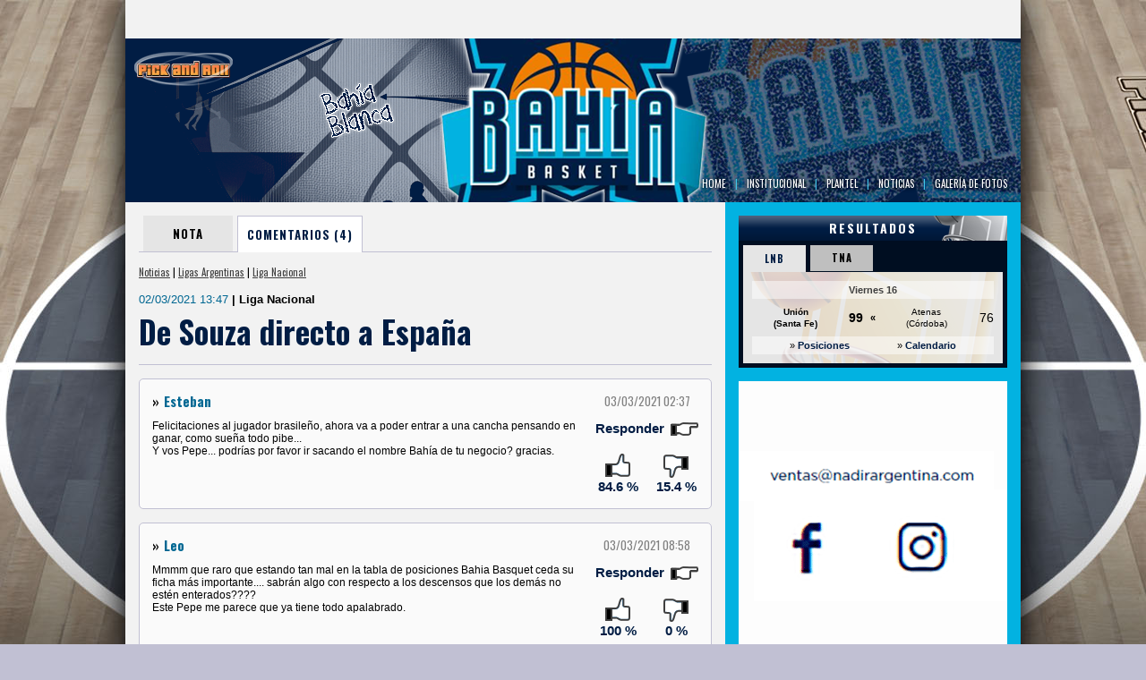

--- FILE ---
content_type: text/html; charset=ISO-8859-1
request_url: http://admin.pickandroll.com.ar/bahia/noticias/00054221/de-souza-directo-a-espana/comentarios/
body_size: 6578
content:
<!DOCTYPE html>
<html lang='es'>
<head>
<meta http-equiv='content-type' content='text/html;charset=ISO-8859-1' />
<title>De Souza directo a España | Liga Nacional | Bahía Basket | Pick and Roll</title>
<meta name='generator' content='Bahía Basket | Pick and Roll' />
<meta name='rating' content='General' />
<meta name='author' content='Compages - Diseño e Ingeniería Web' />
<meta name='copyright' content='Copyright 2013 Compages - Diseño e Ingeniería Web' />
<meta name='title' content='De Souza directo a España' />
<meta name='description' content='El base de Bahía Basket, Caio Pacheco De Souza tendrá su primera experiencia internacional a nivel clubes. Será cedido al UCAM Murcia como recambio de extranjero en el equipo. Volverá al equipo bahiense el 2 de abril para el cierre de temporada.' />
<meta name='keywords' content='De, Souza, directo, a, Espana, El, base, de, Bahia, Basket, Caio, Pacheco, tendra, su, primera, experiencia, internacional, nivel, clubes, Sera, cedido, al, UCAM, Murcia, como, recambio, extranjero, en, el, equipo, Volvera, bahiense, 2, abril, para, cierre, temporada' />
<meta property='og:url' content='http://admin.pickandroll.com.ar/bahia/noticias/00054221/de-souza-directo-a-espana/comentarios/' />
<meta property='og:title' content='De Souza directo a España' />
<meta property='og:description' content='El base de Bahía Basket, Caio Pacheco De Souza tendrá su primera experiencia internacional a nivel clubes. Será cedido al UCAM Murcia como recambio de extranjero en el equipo. Volverá al equipo bahiense el 2 de abril para el cierre de temporada.' />
<meta property='og:image' content='http://admin.pickandroll.com.ar/fotito/400/267/whC/0/0/100/Grafica/Multimedia/0000054221-0000085034-001-G.jpg' />
<link rel='image_src' type='image/jpeg' href='http://admin.pickandroll.com.ar/fotito/400/267/whC/0/0/100/Grafica/Multimedia/0000054221-0000085034-001-G.jpg' />
<style type='text/css' media='all'>@import url(http://fonts.googleapis.com/css?family=Oswald:300,400,700);</style>
<style type='text/css'>HTML {cursor:default;background:#C1C0D3 url(/Skins/SkinEq00000015/Imagenes/../wallpaper-01.jpg) fixed no-repeat center top;overflow-y:scroll;}</style>
<link rel='stylesheet' type='text/css' media='screen' href='/includeTYPE/Eq00000015/screen/20140401/def.css' />
<link rel='stylesheet' type='text/css' media='screen' href='/includeTYPE/Eq00000015/screen/20140401/Style-Encabezado-Top.css' />
<link rel='stylesheet' type='text/css' media='screen' href='/includeTYPE/Eq00000015/screen/20140401/Style-Encabezado-Equipos.css' />
<link rel='stylesheet' type='text/css' media='screen' href='/includeTYPE/Eq00000015/screen/20140401/Style-Pie-Pagina-Equipos.css' />
<link rel='stylesheet' type='text/css' media='screen' href='/includeTYPE/Eq00000015/screen/20140401/Style-SKIN.css' />
<script type='text/javascript' src='//code.jquery.com/jquery-1.10.2.min.js'></script>
<script type='text/javascript' src='//code.jquery.com/jquery-migrate-1.2.1.min.js'></script>
<script type='text/javascript' src='/includeTYPE/20140401/def.js'></script>
<link type='image/x-icon' rel='shortcut icon' href='/favicon.ico' />
<script type='text/javascript'>window.defaultStatus='Bahía Basket | Pick and Roll';</script>
</head>
<body BasePath='/'>
<script type="text/javascript">

  var _gaq = _gaq || [];
  _gaq.push(['_setAccount', 'UA-6236589-13']);
  _gaq.push(['_trackPageview']);

  (function() {
    var ga = document.createElement('script'); ga.type = 'text/javascript'; ga.async = true;
    ga.src = ('https:' == document.location.protocol ? 'https://ssl' : 'http://www') + '.google-analytics.com/ga.js';
    var s = document.getElementsByTagName('script')[0]; s.parentNode.insertBefore(ga, s);
  })();

</script>
<div id='BACKGROUND'><div><div></div></div></div>
<div id='WRAPPER'>
<div id='PAGE'>
<div id='HEADER-CONTENT'>
<div id='HEADER-TOP'><div class='ENMARCADO'>
<div id='USUARIOS'>
<div class='SIN-REGISTRO'>
<form id='FormLogin' name='FormLogin' style='visibility:hidden;'>
<script type='text/javascript'>
  var LoginffLink = 'usuarios/login/procesar/';
  var LoginffFormulario = 'FormLogin';
  var LoginffIdLeyenda = '';
  var LoginffClassLeyenda = 'LEYENDA';
  var LoginffAlerta = true;
  var LoginffTextoOK = '';
  var LoginffAccionOK = "";
  var LoginffNombreSession = 'Login';
  var LoginffIdentificador = 'Identificacion';
</script>
<script type='text/javascript' src='/Funciones/JavaInclude/Login/Java-FormsAJAX.js'></script>
<input name='AJAX' value='1' type='hidden'>
<input name='auxNombre' value='Login' type='hidden'>
<input name='Identificacion' value='79973091' type='hidden'>
<div id='Login-LEYENDA-ERROR'></div><div class='ICONO'></div>
<div class='ENTRADAS ENTRADA-1'><div class='TEXTO'>e-mail:</div><div class='ENTRADA'><input name='EMAIL' value='' class='INPUTS' /></div>
</div>
<div class='ENTRADAS ENTRADA-2'><div class='TEXTO'>Contraseña:</div><div class='ENTRADA'><input type='password' name='PASSWORD' value='' class='INPUTS' /></div>
</div>
<div class='ENTRADAS ENTRADA-3'><div class='ENTRADA'><input name='RECORDAR' type='checkbox' value='SI' id='RECORDARFormLogin' class='' /></div>
<div class='TEXTO'><label for='RECORDARFormLogin'>No cerrar sesión</label></div>
</div>
<div class='ENTRADAS BOTONES'><input type='submit' id='BOTON-IR' class='BUTTONS ON-OFF-CLICK OFF' onclick='return ChequearErrorLogin(this)' value='Entrar' /></div>
<div class='ENTRADAS TEXTOS'><a class='OLVIDO' onmouseover='return true' href='/usuarios/clave/'><span>Olvidé mi contraseña</span></a></div>
<div class='ENTRADAS BOTONES'><input type='button' value='Registrate' id='BOTON-REGISTRO' class='BUTTONS ON-OFF-CLICK OFF' onclick="window.open('http://admin.pickandroll.com.ar/usuarios/','_self');this.disabled=true;this.className='BUTTONS ON-OFF-CLICK DIS';" />
</div>
<script type='text/javascript'>
function ChequearErrorLogin(Boton){
Form = document.getElementById('FormLogin');
Form.EMAIL.value = Form.EMAIL.value.toLowerCase();
if (VerificarUnCampo(Form.EMAIL,'==','','Falta ingresar el e-mail')) return false;
if (VerificarEMail(Form.EMAIL,'El E-mail ingresado es inválido')) return false;
if (VerificarUnCampo(Form.PASSWORD,'==','','Falta ingresar su Contraseña')) return false;
Form.onsubmit = function(){return LoginActivarAJAX(Boton)};
return true;
}</script></form>
</div>
</div>
<div id='BUSCADOR'>
<div class='FONDO'>
<div class='ICONO'></div>
<div class='TEXTO'>Ingrese texto de busqueda</div>
<form method='POST' action='/bahia/buscador/' id='FormBuscador' name='FormBuscador' target='_self'>
<input type='hidden' name='Cadena' value=''>
<span class='ENTRADA'><span><input name='BuscaCadena' value='' autocomplete='off' placeholder='' /></span></span>
<span class='BOTONES'><input type='submit' value='Buscar' id='BOTON-IR' class='BUTTONS ON-OFF-CLICK OFF' onclick='return ChequearErrorBuscador(this)' ></span>
</form>
</div>
</div>
</div></div>
<div id='HEADER'><div class='ENMARCADO'>
<div class='FONDO' style='height:183px;background-image:url(/Grafica/Equipos/Encabezado-00000015-001.png);'><div></div></div>
<div class='BOTONERA'><ul><li><a href='/bahia/'><span></span><span>HOME</span><span></span></a></li>
<li class='SEPARA'><span>|</span></li><li><a href='/bahia/institucional/'><span></span><span>Institucional</span><span></span></a></li>
<li class='SEPARA'><span>|</span></li><li><a href='/bahia/plantel/'><span></span><span>Plantel</span><span></span></a></li>
<li class='SEPARA'><span>|</span></li><li><a href='/bahia/noticias/pagina/00000001/'><span></span><span>Noticias</span><span></span></a></li>
<li class='SEPARA'><span>|</span></li><li><a href='/bahia/galerias/'><span></span><span>Galería de Fotos</span><span></span></a></li>
</ul></div><a href='/' class='HOME'><div></div></a>
</div></div>
<div id='CONTENT'><div class='ENMARCADO'>
<div id='ESTRUCTURA'>
<table style='width:100%;height:100%;' class='FIXED'><col />
<col class='NOPRINT' style='WIDTH:330px' />
<tr>
<td class='WH100P'>
<table style='width:100%;height:100%;' class='FIXED'>
<tr><td style='width:100%;height:100%;'>
<div id='CUERPO'><div id='INFO'><ul class='BOTONERA-TAB'><li><a href='/bahia/noticias/00054221/de-souza-directo-a-espana/'>Nota</a></li><li class='active'><span>Comentarios (4)</span></li></ul><div class='SEPARADOR-HORIZONTAL'></div><div id='TITULO-WEB' class='ACCESOS'><div class='TITULO-WEB'><span></span><div><a href='/bahia/noticias/pagina/00000001/'>Noticias</a> | <a href='/bahia/noticias/ligas-argentinas/pagina/00000001/'>Ligas Argentinas</a> | <a href='/bahia/noticias/ligas-argentinas/liga-nacional/pagina/00000001/'>Liga Nacional</a></div></div></div>
<h3><span class='FECHA'>02/03/2021 13:47 </span><span class='SECCION'>| Liga Nacional</span></h3><h1><span class='TITULO'>De Souza directo a España</span></h1><div class='SEPARADOR-HORIZONTAL-LINEA'></div></div><div id='COMENTARIOS' path='bahia/noticias/comentar/'><div class='SEPARADOR-HORIZONTAL'></div><div class='CELDA CELDA-NORMAL'><div><div><div><div class='COMENTARIOS NORMAL'><div class='LINE1'><span class='FL NICK'><span>»</span>Esteban</span><span class='FR FECHA'>03/03/2021 02:37</span></div><div class='LINE2'><div class='FL COMENTA'>Felicitaciones al jugador brasileño, ahora va a poder entrar a una cancha pensando en ganar, como sueña todo pibe... <BR/>Y vos Pepe... podrías por favor ir sacando el nombre Bahía de tu negocio? gracias.</div><div class='FR DATOS' idN='00054221' idC='1' idR='0'><div class='BOTON-COMENTAR'>Responder</div><div class='PN'><div class='P'>84.6 %</div><div class='N'>15.4 %</div></div></div><div class='CLEAR'></div></div></div></div></div></div><div class='CLEAR'></div></div><div class='SEPARADOR-HORIZONTAL'></div><div class='CELDA CELDA-NORMAL'><div><div><div><div class='COMENTARIOS NORMAL'><div class='LINE1'><span class='FL NICK'><span>»</span>Leo</span><span class='FR FECHA'>03/03/2021 08:58</span></div><div class='LINE2'><div class='FL COMENTA'>Mmmm que raro que estando tan mal en la tabla de posiciones Bahia Basquet ceda su ficha más importante.... sabrán algo con respecto a los descensos que los demás no estén enterados????<BR/>Este Pepe me parece que ya tiene todo apalabrado.</div><div class='FR DATOS' idN='00054221' idC='2' idR='0'><div class='BOTON-COMENTAR'>Responder</div><div class='PN'><div class='P'>100 %</div><div class='N'>0 %</div></div></div><div class='CLEAR'></div></div></div><div class='COMENTARIOS RESPTA'><div class='LINE1'><span class='FL NICK'><span>»</span>Griegorio</span><span class='FR FECHA'>03/03/2021 19:36</span></div><div class='LINE2'><div class='FL COMENTA'>Algo debe haber y de ser así me parece bien. Y conste que no lo digo sólo porque en mi caso lo esté sufriendo con Atenas, sino que NO es una temporada normal para que exijan descensos. Muchas anormalidades que desvirtúan la igualdad de condiciones en la competencia. Por ej para los que estamos peleando abajo, Ferro tiene la ventaja de haber jugado gran parte de sus partidos en su cancha. Otra, es que al principio de la liga, el protocolo covid te obligaba a perder tus jugadores sospechados de tenerlo y en el caso de Atenas en las 2 primeras fechas lo acostaron con esa medida. Al tiempito nomás empezaron a reprogramar en los demás casos para que a la hora de jugar esos equipos que hicieron mal las cosas, tuvieran su plantel completo. Incluso en algún momento a algunos equipos los dejaron jugar con contactos estrechos que posteriormente se confirmaron como positivos...<BR/><BR/>Cuando parecía que mas o menos volvíamos a tener calendario normal, cierto equipo de Misiones que llegaba con una enfermería y en un muy mal momento pide reprogramar su partido con Atenas que si bien venía dando asco, teníamos plantel completo como para jugar y zas, te mueven el doparti para un momento más conveniente de los otros. Y así puedo seguir, con equipos que aplazaron sus partidos y llegaron a tener 5 juegos menos que sus perseguidores para ir poniéndose al día ya con la tabla en la mano de los demás. El que me niegue la ventaja que eso conlleva estará faltando a la verdad.<BR/><BR/>En fin, por ello es que son muchos los factores que justificarían un no descenso para esta atípica temporada. Se resuelve a la siguiente bajando 2 por única vez y listo.</div><div class='FR DATOS' idN='00054221' idC='2' idR='1'><div class='PN'><div class='P'>70.0 %</div><div class='N'>30.0 %</div></div></div><div class='CLEAR'></div></div></div></div></div></div><div class='CLEAR'></div></div><div class='SEPARADOR-HORIZONTAL'></div><div class='CELDA CELDA-NORMAL'><div><div><div><div class='COMENTARIOS NORMAL'><div class='LINE1'><span class='FL NICK'><span>»</span>Dany08</span><span class='FR FECHA'>04/03/2021 13:15</span></div><div class='LINE2'><div class='FL COMENTA'>Seguramente ya debe tener todo apalabrado para que no haya descensos , como cuando arreglo que no haya descensos durante los dos primeros años de este supuesto proyecto deportivo . Lo importante es el negocio , competir no interesa , Seria bueno que deje de jugar en nombre de la ciudad y se represente como un proyecto privado propio</div><div class='FR DATOS' idN='00054221' idC='3' idR='0'><div class='BOTON-COMENTAR'>Responder</div><div class='PN'><div class='P'>75.0 %</div><div class='N'>25.0 %</div></div></div><div class='CLEAR'></div></div></div></div></div></div><div class='CLEAR'></div></div><div class='SEPARADOR-HORIZONTAL-LINEA'></div><div class='SEPARADOR-HORIZONTAL'></div><div id='LEYENDA-ERROR-CONTACTO'></div><div class='DIVBOTONES'><input type='button' value='Comentar' id='BOTON-COMENTAR' class='ON-OFF-CLICK OFF' onclick='' idN='00054221' idC='0' /></div></div></div></td></tr>
</table>
</td>
<td class='NOPRINT' style='width:330px;height:100%;background-color:#02B2E1;'><div id='MENU-DERECHA' style=''><div id='RESULTADOS'><div class='SUPERIOR'>Resultados</div><div class='CORAZON'><div class='TABS'><ul class='TAB'><li><a href='#tabLiga-1'>LNB</a></li><li><a href='#tabLiga-2'>TNA</a></li></ul><div class='TAB_CONTAINER'><div id='tabLiga-1' class='TAB_CONTENTS'><div class='FECHA'>Viernes 16</div><div><table><tr><td class='EQ LI B'><div>Unión<BR/>(Santa Fe)</div></td><td class='RE LI B'><div>99</div></td><td class='SEPARA B'>«</td><td class='EQ LD'><div>Atenas<BR/>(Córdoba)</div></td><td class='RE LD'><div>76</div></td></tr></table></div><div class='DATOS'><table><tr><td class='LINK1'>» <a href='/basquet/adc/liga-a/2025-2026/posiciones/'>Posiciones</a></td><td class='LINK1'>» <a href='/basquet/adc/liga-a/2025-2026/calendario/'>Calendario</a></td></tr></table></div></div><div id='tabLiga-2' class='TAB_CONTENTS'><div class='FECHA'>Viernes 16</div><div><table><tr><td class='EQ LI B'><div>Jujuy Basquet</div></td><td class='RE LI B'><div>90</div></td><td class='SEPARA B'>«</td><td class='EQ LD'><div>Hindú club<BR/>(Cba)</div></td><td class='RE LD'><div>74</div></td></tr></table></div><div><table><tr><td class='EQ LI B'><div>Santa Paula<BR/>(Gálvez)</div></td><td class='RE LI B'><div>93</div></td><td class='SEPARA B'>«</td><td class='EQ LD'><div>Rivadavia<BR/>(Mendoza)</div></td><td class='RE LD'><div>85</div></td></tr></table></div><div><table><tr><td class='EQ LI B'><div>Provincial<BR/>(Rosario)</div></td><td class='RE LI B'><div>75</div></td><td class='SEPARA B'>«</td><td class='EQ LD'><div>Rocamora<BR/>(C. del Uruguay)</div></td><td class='RE LD'><div>73</div></td></tr></table></div><div><table><tr><td class='EQ LI B'><div>Centenario<BR/>(Venado Tuerto)</div></td><td class='RE LI B'><div>100</div></td><td class='SEPARA B'>«</td><td class='EQ LD'><div>Deportivo Viedma</div></td><td class='RE LD'><div>78</div></td></tr></table></div><div><table><tr><td class='EQ LI'><div>La Unión<BR/>(Colón)</div></td><td class='RE LI'><div>80</div></td><td class='SEPARA B'>»</td><td class='EQ LD B'><div>Central Entrerriano<BR/>(Gualeguaychú)</div></td><td class='RE LD B'><div>85</div></td></tr></table></div><div class='DATOS'><table><tr><td class='LINK1'>» <a href='/basquet/adc/liga-argentina/2025-2026/posiciones/'>Posiciones</a></td><td class='LINK1'>» <a href='/basquet/adc/liga-argentina/2025-2026/calendario/'>Calendario</a></td></tr></table></div></div></div></div></div><div class='INFERIOR'></div></div><div class='SEPARADOR-HORIZONTAL'></div><div class='BANNERS'><div class='SUPERIOR'></div><div class='CORAZON'><a href='https://www.instagram.com/nadirargentina/' target='_blank'><img src='/Grafica/Elementos/MD-0000000262-001.gif' style='display:block;' width='300' height='300' alt='Banner: GIF animado Nadir' title='Banner: GIF animado Nadir' /></a></div><div class='INFERIOR'></div></div><div class='SEPARADOR-HORIZONTAL'></div><div class='BANNERS'><div class='SUPERIOR'></div><div class='CORAZON'><div style='width:300px;height:225px;overflow:hidden;'><iframe src='http://www.facebook.com/plugins/likebox.php?href=http%3A%2F%2Ffacebook.com/pages/PickandRoll-Web/228970773804338&width=300&connections=5&stream=false&header=true&height=225' style='BACKGROUND:#FFFFFF; BORDER:none; WIDTH:300px; HEIGHT:225px; OVERFLOW:hidden;' scrolling='no' frameborder='0' allowTransparency='true'></iframe></div></div><div class='INFERIOR'></div></div><div class='SEPARADOR-HORIZONTAL'></div><div class='BANNERS'><div class='SUPERIOR'></div><div class='CORAZON'><div style='width:300px;height:250px;overflow:hidden;'><a class="twitter-timeline" href="https://twitter.com/Pickandrollweb" data-widget-id="715971081719451652">Tweets por el @Pickandrollweb.</a>
<script>!function(d,s,id){var js,fjs=d.getElementsByTagName(s)[0],p=/^http:/.test(d.location)?'http':'https';if(!d.getElementById(id)){js=d.createElement(s);js.id=id;js.src=p+"://platform.twitter.com/widgets.js";fjs.parentNode.insertBefore(js,fjs);}}(document,"script","twitter-wjs");</script></div></div><div class='INFERIOR'></div></div><div class='SEPARADOR-HORIZONTAL'></div></div></td></tr>
</table>
</div>
</div></div>
</div>
<div id='FOOTER'><div class='ENMARCADO'>
<a id='PICKANDROLL' href='/'></a><div id='WEBMASTER'><a href='http://www.compages.com.ar/' target='_blank' title='Compages - Diseño e Ingeniería Web'><img src='/Grafica/COMPAGES-150x019_white.png' width='150' height='19' alt='' /></a></div><div class='LINKS'><a href='/bahia/'><span><span>Página Principal</span></span></a>
<span class='SEPARA'>|</span><a href='/bahia/institucional/'><span><span>Bahía Basket</span></span></a>
<span class='SEPARA'>|</span><a href='/bahia/noticias/pagina/00000001/'><span><span>Noticias</span></span></a>
<span class='SEPARA'>|</span><a href='/bahia/galerias/'><span><span>Galería de Fotos</span></span></a>
</div><div class='COPYRIGHT PARRAFOS'><p>© COPYRIGHTS 2013 • Todos los derechos reservados<br/><b>www.pickandroll.com.ar</b> • Mar del Plata • Buenos Aires • Argentina</p></div></div></div>
</div>
</div>
</body>
</html>

--- FILE ---
content_type: text/css; charset=UTF-8
request_url: http://admin.pickandroll.com.ar/includeTYPE/Eq00000015/screen/20140401/def.css
body_size: 12554
content:
HTML, BODY, DIV, SPAN, OBJECT, IFRAME,
H1, H2, H3, H4, H5, H6, P, PRE,
ABBR, ADDRESS, CITE, CODE, DEL, DFN, EM, IMG, INS, KBD, Q, SAMP,
SMALL, STRONG, SUB, SUP, VAR, B, I, DL, DT, DD, OL, UL, LI,
FORM, FIELDSET, LABEL, LEGEND,
TABLE, CAPTION, TBODY, TFOOT, THEAD, TR, TH, TD,
ARTICLE, ASIDE, CANVAS, DETAILS, FIGCAPTION, FIGURE,
FOOTER, HEADER, HGROUP, MENU, NAV, SECTION, SUMMARY,
TIME, MARK, AUDIO, VIDEO{margin:0;padding:0;border:0;font-size:100%;font:inherit;vertical-align:baseline;}
ARTICLE, ASIDE, DETAILS, FIGCAPTION, FIGURE, FOOTER, HEADER, HGROUP, MENU, NAV, SECTION, OBJECT{display:block;}
HTML, BODY{width:100%;height:100%;}
HTML{cursor:default;overflow-y:scroll;}
BODY, TABLE{*font-size:small;}
TABLE{border-collapse:collapse;border-spacing:0;}
TD{vertical-align:top;}
INPUT, SELECT{vertical-align:middle;}
PRE, CODE, KBD, SAMP{font-family:monospace,sans-serif;}
PRE{white-space:pre;white-space:pre-wrap;word-wrap:break-word;padding:15px;}
A, A:hover, A:active, A:visited{cursor:pointer;outline:none;}
UL, OL{margin-left:2em;}
OL{list-style-type:decimal;}
NAV UL, NAV LI{margin:0;list-style:none;list-style-image:none;}
SMALL{font-size:85%;}
B, STRONG, TH{font-weight:bold;}
I{font-style:italic;}
U{text-transform:underline;}
SUB, SUP{font-size:75%;line-height:0;position:relative;}
SUP{top:-0.5em;}
SUB{bottom:-0.25em;}
*:focus{outline:none;}
INPUT, SELECT, TEXTAREA, BUTTON{margin:0;}
INPUT, TEXTAREA, SELECT{font-family:verdana;font-size:11px;}
INPUT[type='radio']{vertical-align:text-bottom;}
INPUT[type='checkbox']{vertical-align:bottom;}
BUTTON, INPUT[type='button'], INPUT[type='submit'], INPUT[type='reset'], INPUT[type='image'], LABEL{cursor:pointer;}
BUTTON .BUTTONS{width:auto;overflow:visible;}
INPUT:not([type]), INPUT[type=''], INPUT[type='text'], INPUT[type='number'], INPUT[type='password'], .INPUTS{width:100%;height:13px;padding:2px 2px;border:1px solid #7f9db9;}
TEXTAREA, .TEXTAREAS{width:100%;height:30px;padding:2px 2px;border:1px solid #7f9db9;overflow-y:scroll;}
SELECT, .SELECTS{width:100%;height:19px;border:1px solid #7f9db9;}
A{text-decoration:none;}
A:hover{text-decoration:underline;}
P,OL,UL,BLOCKQUOTE{margin-bottom:0;}
.W100P, .WH100P{width:100%;}
.H100P, .WH100P{height:100%;}
.L{text-align:left !important;}
.C{text-align:center !important;}
.R{text-align:right !important;}
.B{font-weight:bold !important;}
.UPPER{text-transform:uppercase !important;}
.LOWER{text-transform:lowercase !important;}
.FIXED{table-layout:fixed !important;}
.ASTERISCO{font-size:9px;font-weight:bold;}
TABLE THEAD.COLS, TABLE THEAD.COLS TR, TABLE THEAD.COLS TD{background:transparent;}
TABLE THEAD.COLS TD{Border:0;Height:1Px;}
.DISPLAYNONE{display:none;}
.PADDING1{padding:1px;}
UL.INLINE-L{margin:0;padding:0;list-style-type:none;text-align:left;}
UL.INLINE-L >LI{margin:0;padding:0;vertical-align:top;display:-moz-inline-stack;display:inline-block;zoom:1;*display:inline;}
.SEPARADOR,.CLEAR{clear:both;font-size:0;}
BODY{color:#000000;}
A, A.INVERSO:hover{color:#016792;}
A:hover, A.INVERSO{color:#011D44;}
IMG{border:0 solid transparent;}
@media screen{*.NOSCREEN,.page-break{display:none;}
}
.PARRAFOS{margin:0;padding:0;color:#000000;}
.PARRAFOS >*:first-child{margin-top:0 !important;}
.PARRAFOS >ol,
.PARRAFOS >ul,
.PARRAFOS >blockquote,
.PARRAFOS >ol+p,
.PARRAFOS >ul+p,
.PARRAFOS >blockquote+p{margin-top:0;}
.PARRAFOS >* li+li,
.PARRAFOS blockquote,
.PARRAFOS blockquote p{margin-top:0;}
.INTERLINEADO{margin:0;padding:0;color:#000000;}
.INTERLINEADO >*:first-child{margin-top:0 !important;}
.INTERLINEADO >ol,
.INTERLINEADO >ul,
.INTERLINEADO >blockquote,
.INTERLINEADO >ol+p,
.INTERLINEADO >ul+p,
.INTERLINEADO >blockquote+p{margin-top:0;}
.INTERLINEADO >* li+li,
.INTERLINEADO blockquote,
.INTERLINEADO blockquote p{margin-top:0;}
.SUPERPARRAFO{margin:0;padding:0;color:#000000;}
.SUPERPARRAFO >*:first-child{margin-top:0 !important;}
.SUPERPARRAFO >ol,
.SUPERPARRAFO >ul,
.SUPERPARRAFO >blockquote,
.SUPERPARRAFO >ol+p,
.SUPERPARRAFO >ul+p,
.SUPERPARRAFO >blockquote+p{margin-top:0;}
.SUPERPARRAFO >* li+li,
.SUPERPARRAFO blockquote,
.SUPERPARRAFO blockquote p{margin-top:0;}
BODY{font-family:Arial,sans-serif;}
BODY, TABLE{font-size:11px;}
IFRAME{background:transparent;}
INPUT:not([type]),INPUT[type='text'],INPUT[type='number'],INPUT[type='password']{box-sizing:border-box;-moz-box-sizing:border-box;-webkit-box-sizing:border-box;display:block;line-height:12px;padding:2px 2px;height:18px;}
TEXTAREA{box-sizing:border-box;-moz-box-sizing:border-box;-webkit-box-sizing:border-box;display:block;line-height:12px;padding:2px 2px;}
SELECT{box-sizing:border-box;-moz-box-sizing:border-box;-webkit-box-sizing:border-box;display:block;line-height:12px;padding:1px 1px;height:18px;}
.INPUTS, TEXTAREA, SELECT{background-color:#FFFFFF;}
.INPUTS.REQ,
TEXTAREA.REQ, SELECT.REQ{background-color:#F2F2F2 !important;}
.READONLY, .INPUTS[readOnly],
TEXTAREA[readOnly], SELECT[readOnly]{color:#016792;}
.INPUTS:focus, TEXTAREA:focus,
SELECT:focus{border-color:#000000 !important;}
#BACKGROUND{position:absolute;width:100%;height:100%;}
#BACKGROUND >div{width:1000px;height:100%;background:#F2F2F2;margin-left:auto;margin-right:auto;}
.ENMARCADO{position:relative;width:1000px;margin-left:auto;margin-right:auto;}
#CONTENT-TOP .ENMARCADO,
#CONTENT .ENMARCADO,
#CONTENT-BOT .ENMARCADO{background:#F2F2F2;}
#WRAPPER{position:relative;height:100%;}
#PAGE{height:100%;}
#HEADER-CONTENT{min-height:100%;}
#HEADER-TOP, #HEADER-BOT,
#HEADER{position:relative;z-index:2;}
#CONTENT{position:relative;z-index:1;}
#FOOTER{position:relative;z-index:0;}.FLOAT-L{float:left;margin:0 10px 0 0;padding:0;}
.FLOAT-L IMG{border:1px solid;}
.FLOAT-R{float:right;margin:0 0 0 10px;padding:0;}
.FLOAT-R IMG{border:1px solid;}
.SEPARADOR-HORIZONTAL{clear:both;font-size:0;height:15px;}
.SEPARADOR-HORIZONTAL-MAXI{clear:both;font-size:0;height:25px;}
.SEPARADOR-HORIZONTAL-MINI{clear:both;font-size:0;height:5px;}
.SEPARADOR-HORIZONTAL-LINEA{clear:both;font-size:0;height:14px;border-bottom:1px solid #C1C0D3;}
.SEPARADOR-HORIZONTAL-LINET{clear:both;font-size:0;height:14px;border-top:1px solid #C1C0D3;}
.SEPARADOR-HORIZONTAL-MYLINEA{clear:both;font-size:0;margin-top:15px;height:14px;border-top:1px solid #C1C0D3;}
#ESTRUCTURA{}
#CUERPO{padding:15px 15px;position:relative;min-height:100px;}
.PARRAFOS{margin:0;padding:0;color:#000000;font-size:14px;line-height:16px;}
.PARRAFOS >*{margin-top:16px;}
.PARRAFOS >*:first-child{margin-top:0;}
.PARRAFOS .SEPARADOR-HORIZONTAL{margin-top:0;height:16px;}
.INTERLINEADO{margin:0;padding:0;color:#000000;font-size:14px;line-height:20px;}
.INTERLINEADO >*{margin-top:20px;}
.INTERLINEADO >*:first-child{margin-top:0;}
.INTERLINEADO .SEPARADOR-HORIZONTAL{margin-top:0;height:20px;}
.SEPARADOR-INTERLINEADO{clear:both;font-size:0;height:20px;}
.INTERLINEADO.CENTRADOS{text-align:center;padding-top:40px;padding-bottom:40px;}
.ATENCION{color:#016792;font-size:13px;}
.ATENCION.MARGEN{text-indent:-74px;margin-left:74px;}
.ATENCION{color:#011D44;font-size:18px;line-height:25px;}
.ATENCION.MARGEN{text-indent:-106px;margin-left:106px;}
H3{color:#000000;font-size:11px;line-height:14px;font-weight:normal;}
H2{color:#011D44;font-size:13px;line-height:16px;}
H1{color:#011D44;font:700 20px/30px 'Oswald',Arial,sans-serif;}
H4{color:#000000;font-size:11px;line-height:14px;font-weight:bold;}
H5{color:#000000;font-size:12px;line-height:15px;font-weight:normal;}
H6{color:#000000;font-size:11px;line-height:14px;font-weight:normal;}
#MENU-IZQUIERDA{padding:0;}
#MENU-IZQUIERDA .SEPARADOR-HORIZONTAL{height:20px;}
#MENU-IZQUIERDA .SUPERIOR{}
#MENU-IZQUIERDA .CORAZON{font-size:0;}
#MENU-IZQUIERDA .INFERIOR{}
#MENU-IZQUIERDA .BANNERS{}
#MENU-IZQUIERDA .BANNERS .SUPERIOR{display:none;}
#MENU-IZQUIERDA .BANNERS .INFERIOR{display:none;}
#MENU-IZQUIERDA .BANNERS .CORAZON{padding:0;}
#MENU-DERECHA{padding:0 0 0 0;margin:15px 15px 0 15px;}
#MENU-DERECHA .SEPARADOR-HORIZONTAL{height:15px;}
#MENU-DERECHA .SUPERIOR{}
#MENU-DERECHA .CORAZON{font-size:0;}
#MENU-DERECHA .INFERIOR{}
#MENU-DERECHA .BANNERS{font-size:0;}
#MENU-DERECHA .BANNERS .SUPERIOR{display:none;}
#MENU-DERECHA .BANNERS .INFERIOR{display:none;}
#MENU-DERECHA .BANNERS .CORAZON{padding:0;}
#MENU-DERECHA .MINIBANNER{font-size:0;clear:both;}
#MENU-DERECHA .MINIBANNER .MINIIZQ{float:left;margin:0;}
#MENU-DERECHA .MINIBANNER .MINIDER{float:right;margin:0;}
#MENU-DERECHA #NOTAS_RELACIONADAS{width:330px;margin:-15px 0 0 -15px;background:#F2F2F2;}
#MENU-DERECHA #NOTAS_RELACIONADAS >div{padding:15px 15px 15px 0;}
#MENU-DERECHA #NOTAS_RELACIONADAS .TITULO{padding:0 0 10px 5px;font:700 18px/30px 'Oswald',Arial,sans-serif;color:#011D44;border-bottom:1px solid #C1C0D3;}
#MENU-DERECHA #NOTAS_RELACIONADAS .TITULO span{color:#000000;padding-right:5px;}
#MENU-DERECHA #NOTAS_RELACIONADAS .REL{position:relative;margin:12px 0 0 20px;font-size:13px;line-height:16px;}
#MENU-DERECHA #NOTAS_RELACIONADAS .REL span{position:absolute;margin:0 0 0 -20px;width:16px;height:16px;background:url('/Skins/Imagenes/Accesorios.png') no-repeat -22px -22px;}
#MENU-DERECHA #NOTAS_RELACIONADAS .REL a{color:#016792;text-decoration:underline;}
#MENU-DERECHA #NOTAS_RELACIONADAS .REL a:hover{color:#384459;}
#MENU-DERECHA #NOTAS_RELACIONADAS .REL.ESP{font-weight:bold;font-size:14px;}
#TITULO-WEB{position:relative;z-index:1;}
#TITULO-WEB .TITULO-WEB{position:relative;}
#TITULO-WEB.TITULO{}
#TITULO-WEB.TITULO .TITULO-WEB{color:#011D44;font:700 25px/30px 'Oswald',Arial,sans-serif;text-transform:uppercase;}
#TITULO-WEB.TITULO2{}
#TITULO-WEB.TITULO2 .TITULO-WEB{color:#011D44;font:700 25px/30px 'Oswald',Arial,sans-serif;}
#TITULO-WEB.SUBTITULO{}
#TITULO-WEB.SUBTITULO .TITULO-WEB{color:#016792;font:700 18px/30px 'Oswald',Arial,sans-serif;}
#TITULO-WEB.SUBTITULO +.SEPARADOR-HORIZONTAL{height:10px;}
#TITULO-WEB.SUBTITULO2{}
#TITULO-WEB.SUBTITULO2 .TITULO-WEB{color:#016792;font:700 15px/25px 'Oswald',Arial,sans-serif;}
#TITULO-WEB.SUBTITULO2 +.SEPARADOR-HORIZONTAL{height:10px;}
#TITULO-WEB.PRINCIPAL{}
#TITULO-WEB.PRINCIPAL .TITULO-WEB{font-family:'Oswald',Arial,sans-serif;font-weight:700;font-size:24px;line-height:40px;color:#3F3F3F;text-transform:uppercase;margin-right:100px;}
#TITULO-WEB.PRINCIPAL .TITULO-WEB > SPAN{display:none;}
#TITULO-WEB.PRINCIPAL +.SEPARADOR-HORIZONTAL{}
#TITULO-WEB.ESPECIAL{height:40px;}
#TITULO-WEB.ESPECIAL .TITULO-WEB{padding:0 20px;position:absolute;left:10px;border:1px solid #808080;font-family:Arial,sans-serif;font-weight:700;font-size:21px;line-height:40px;color:#3F3F3F;text-transform:uppercase;font-style:italic;background:#FFFFFF;}
#TITULO-WEB.ESPECIAL .TITULO-WEB > SPAN{display:none;}
#TITULO-WEB.ESPECIAL +.SEPARADOR-HORIZONTAL{HEIGHT:20px;}
#TITULO-WEB.ACCESOS{}
#TITULO-WEB.ACCESOS .TITULO-WEB{color:#000000;font:400 11px/15px 'Oswald',Arial,sans-serif;}
#TITULO-WEB.ACCESOS .TITULO-WEB A{color:#3F3F3F;text-decoration:underline;}
#TITULO-WEB.ACCESOS .TITULO-WEB A:hover{color:#000000;text-decoration:underline;}
#TITULO-WEB #BOTON-VOLVER{position:absolute;z-index:2;width:70px;right:0;text-align:center;font:400 11px/20px 'Oswald',Arial,sans-serif;text-transform:uppercase;cursor:pointer;border-width:1px;border-style:solid;border-radius:5px;-moz-border-radius:5px;-webkit-border-radius:5px;-webkit-box-shadow:0 2px 3px rgba(0,0,0,.4);box-shadow:0 2px 3px rgba(0,0,0,.4);}
#TITULO-WEB #BOTON-VOLVER.OFF{color:#FFFFFF;background:#011D44;border-color:#000000;}
#TITULO-WEB #BOTON-VOLVER.ON{color:#011D44;background:#FFFFFF;border-color:#000000;}ul.BOTONERA-TAB{margin:0;padding:0;border-bottom:1px solid #C1C0D3;height:40px;}
ul.BOTONERA-TAB li{margin:0;padding:0;list-style:none;float:left;margin-left:5px;font:700 13px/40px 'Oswald',Arial,sans-serif;text-transform:uppercase;letter-spacing:1px;}
ul.BOTONERA-TAB li:first-child{margin-left:5px;}
ul.BOTONERA-TAB li{background:#E5E5E5;border-bottom:1px solid #C1C0D3;}
ul.BOTONERA-TAB li.active{background:#FFFFFF;border:1px solid #C1C0D3;border-bottom-width:0;}
ul.BOTONERA-TAB li span,
ul.BOTONERA-TAB li a{color:#000000;display:block;padding:0 10px;min-width:80px;text-align:center;}
ul.BOTONERA-TAB li a:hover{color:#016792;text-decoration:none;}
ul.BOTONERA-TAB li.active span,
ul.BOTONERA-TAB li.active a,
ul.BOTONERA-TAB li.active a:hover{color:#011D44;}
.BUTTONS, INPUT[type='button'], INPUT[type='submit'], INPUT[type='reset']{color:#FFFFFF;font:400 13px/24px 'Oswald',Arial,sans-serif;text-transform:uppercase;letter-spacing:2px;background:#011D44;cursor:pointer;border:1px solid #FFFFFF;border-radius:5px;-moz-border-radius:5px;-webkit-border-radius:5px;-webkit-box-shadow:0 2px 3px rgba(0,0,0,.4);box-shadow:0 2px 3px rgba(0,0,0,.4);min-width:75px;}
.BUTTONS.OFF, INPUT[type='button'].OFF, INPUT[type='submit'].OFF, INPUT[type='reset'].OFF{border-color:#000000;color:#FFFFFF;background:#011D44;}
.BUTTONS.ON, INPUT[type='button'].ON, INPUT[type='submit'].ON, INPUT[type='reset'].ON{border-color:#000000;color:#011D44;background:#FFFFFF;}
.BUTTONS.CLICK, INPUT[type='button'].CLICK, INPUT[type='submit'].CLICK, INPUT[type='reset'].CLICK{border-color:#000000;color:#808080;background:#FFFFFF;}
.BUTTONS.DIS, INPUT[type='button'].DIS, INPUT[type='submit'].DIS, INPUT[type='reset'].DIS{border-color:#000000;color:#BFBFBF;background:#808080;cursor:default;}
#CUERPO .nivo-directionNav a{top:inherit;bottom:8px;}DIV.CELDA{margin:0;padding:0;position:relative;height:100%;}
DIV.CELDA >div{clear:both;position:relative;}
DIV.CELDA-NORMAL{padding:14px;background:#FAFAFA;border:1px solid #C1C0D3;border-radius:5px;-moz-border-radius:5px;-webkit-border-radius:5px;}
DIV.CELDA-BANNERS{text-align:center;;}#LEYENDA-ERROR{font-size:10px;font-weight:bold;}
DIV.LEYENDA{color:red;font-weight:bold;text-align:left;}
#FORMULARIO{margin:0;}
#FORMULARIO .SEPARADOR-HORIZONTAL{height:15px;}
#FORMULARIO .OCULTO{display:none;}
#FORMULARIO input[name=FECHA_D],
#FORMULARIO input[name=FECHA_M]{border-right:0;}
#FORMULARIO .TABLA-FORM{width:100%;table-layout:fixed;}
#FORMULARIO .TABLA-FORM .COLGROUP1{}
#FORMULARIO .TABLA-FORM .COLGROUP2{width:150px;}
#FORMULARIO .TABLA-FORM .COLGROUP3{width:150px;}
#FORMULARIO .TABLA-FORM .COLGROUPF{width:115px;}
#FORMULARIO .TABLA-FORM .COLGROUPG{width:410px;}
#FORMULARIO .TABLA-FORM .COLGROUPX{width:36px;}
#FORMULARIO .TABLA-FORM .COLGROUPZ{width:19px;}
#FORMULARIO .TABLA-FORM .SEPARADOR-HORIZONTAL{height:15px;}
#FORMULARIO .TABLA-FORM .TR-0{}
#FORMULARIO .TABLA-FORM .TR-COLOR-0{background:;}
#FORMULARIO .TABLA-FORM .TR-COLOR-1{background:;}
#FORMULARIO .TABLA-FORM .TR-COLOR-2{background:;}
#FORMULARIO .TABLA-FORM .TEXTO{margin:0;text-align:right;color:#3F3F3F;}
#FORMULARIO .TABLA-FORM .TEXTO >DIV{margin:0;padding:0 15px;font-size:13px;line-height:28px;font-weight:bold;}
#FORMULARIO .TABLA-FORM .TXT{margin:0;color:#000000;}
#FORMULARIO .TABLA-FORM .TXT >DIV{margin:0;padding:0;font-size:13px;line-height:28px;font-weight:bold;}
#FORMULARIO .TABLA-FORM .DATOS{margin:0;}
#FORMULARIO .TABLA-FORM .DATOS >DIV{margin:0;padding:0 3px;font-size:11px;line-height:28px;}
#FORMULARIO .TABLA-FORM .DESCRIP{margin:0;}
#FORMULARIO .TABLA-FORM .DESCRIP >DIV{margin:0;padding:3px 5px 0 5px;font-size:11px;font-weight:normal;color:#41C6E9;font-weight:bold;}
#FORMULARIO .TABLA-FORM .CAMPO{margin:0;}
#FORMULARIO .TABLA-FORM .CAMPO >DIV{margin:0;}
#FORMULARIO .TABLA-FORM .CAMPO >DIV .INPUTS{font-size:13px;line-height:16px;padding:5px 5px;height:28px;}
#FORMULARIO .TABLA-FORM .CAMPO >DIV .TEXTAREAS{font-size:13px;line-height:16px;padding:5px 5px;resize:none;}
#FORMULARIO .TABLA-FORM .CAMPOSEL{margin:0;}
#FORMULARIO .TABLA-FORM .CAMPOSEL >DIV{margin:0;padding:0px 0px 0 5px;}
#FORMULARIO .TABLA-FORM .COMENTA{margin:0;}
#FORMULARIO .TABLA-FORM .COMENTA >DIV{margin:0;padding:0 5px;font-size:9px;font-weight:bold;line-height:28px;color:#808080;}
#FORMULARIO .TABLA-FORM .VACIO{}
#FORMULARIO TEXTAREA.CONTACTO{height:140px;} #FORMULARIO TABLE.CHECKS TD{text-align:left;vertical-align:middle;padding-left:5px;}
#FORMULARIO TABLE.CHECKS TD.RADIO{padding-left:0;}
#FORMULARIO TABLE.CHECKS TD INPUT.CHECKBOX{padding:0;border:0;width:18px;height:15px;cursor:pointer;}
#FORMULARIO TABLE.CHECKS TD LABEL{color:#000000;vertical-align:middle;}
#FORMULARIO TABLE.CHECKS TD LABEL B{color:#016792;}
#FORMULARIO .BOTONES{text-align:right;}
#FORMULARIO .BOTONES INPUT{margin:0 0 0 10px;}
#FORMULARIO #BOTON-ENVIAR{width:90px;}
#FORMULARIO #BOTON-RESETEAR{width:100px;}
#FORMULARIO #LEYENDA-ERROR{position:absolute;z-index:1;margin-top:0;left:15px;right:200px;line-height:30px;height:30px;overflow:hidden;}.PAGINACION{border-radius:0;-webkit-border-radius:0;}
#PAGINACION{color:#BFBFBF;width:100%;}
#PAGINACION A{color:#3F3F3F;}
#PAGINACION A:hover{color:#384459;text-decoration:none;}
#PAGINACION DIV{}
#PAGINACION TD.CEN{width:100%;text-align:center;font-size:14px;line-height:25px;font-weight:bold;}
#PAGINACION span{display:block;width:25px;font-size:26px;line-height:22px;font-weight:bold;padding-bottom:3px;text-align:center;border:1px solid #FFFFFF;border-radius:5px;-webkit-border-radius:5px;-webkit-box-shadow:0 2px 3px rgba(0,0,0,.4);box-shadow:0 2px 3px rgba(0,0,0,.4);}
#PAGINACION .OFF span{border-color:#000000;color:#FFFFFF;background:#011D44;}
#PAGINACION .ON span{border-color:#000000;color:#011D44;background:#FFFFFF;}
#PAGINACION .NO span{border-color:#000000;color:#BFBFBF;background:#808080;cursor:default;}
#PAGINACION .IZQ DIV{display:none;}
#PAGINACION .PRI DIV{width:25px;}
#PAGINACION .ANT DIV{width:25px;margin-left:8px;}
#PAGINACION TD.CEN{padding:0 10px;}
#PAGINACION .SIG DIV{width:25px;margin-right:8px;}
#PAGINACION .ULT DIV{width:25px;}
#PAGINACION .DER DIV{display:none;}#PAGINACION-ESPECIAL{color:#016792;position:absolute;z-index:40;margin-top:6px;right:15px;width:auto;}
#PAGINACION-ESPECIAL A{color:#808080;text-decoration:underline;}
#PAGINACION-ESPECIAL A:hover{color:#808080;text-decoration:underline;}
#PAGINACION-ESPECIAL DIV{}
#PAGINACION-ESPECIAL TD{font-size:11px;line-height:27px;}
#PAGINACION-ESPECIAL .ANT A,
#PAGINACION-ESPECIAL .SIG A,
#PAGINACION-ESPECIAL .ANT A:hover,
#PAGINACION-ESPECIAL .SIG A:hover{text-decoration:none;}
#PAGINACION-ESPECIAL span{display:block;width:25px;font-size:26px;line-height:22px;font-weight:bold;padding-bottom:3px;text-align:center;border:1px solid #FFFFFF;border-radius:5px;-webkit-border-radius:5px;-webkit-box-shadow:0 2px 3px rgba(0,0,0,.4);box-shadow:0 2px 3px rgba(0,0,0,.4);}
#PAGINACION-ESPECIAL .OFF span{border-color:#000000;color:#FFFFFF;background:#011D44;}
#PAGINACION-ESPECIAL .ON span{border-color:#000000;color:#011D44;background:#FFFFFF;}
#PAGINACION-ESPECIAL .NO span{border-color:#000000;color:#BFBFBF;background:#808080;cursor:default;}
#PAGINACION-ESPECIAL .IZQ DIV{display:none;}
#PAGINACION-ESPECIAL TD.FND{font-size:12px;line-height:27px;padding-right:3px;}
#PAGINACION-ESPECIAL .SEP{padding:0;}
#PAGINACION-ESPECIAL .LINK{padding:0;}
#PAGINACION-ESPECIAL .REF{}
#PAGINACION-ESPECIAL .CEN{width:0%;}
#PAGINACION-ESPECIAL .ANT DIV{width:25px;margin-right:8px;}
#PAGINACION-ESPECIAL .SIG DIV{width:25px;}
#PAGINACION-ESPECIAL .DER DIV{display:none;}#back-top{position:fixed;bottom:20px;right:20px;z-index:499;}
#back-top a{display:block;color:#bbb;font:15px/33px Arial,Helvetica,sans-serif;text-align:center;text-decoration:none;-webkit-transition:.5s;transition:.5s;}
#back-top a:hover{color:#000;}
#back-top span#button{width:35px;height:35px;display:block;margin-bottom:7px;background-color:#ddd;opacity:0.8;filter:alpha(opacity=80);border-radius:8px;-webkit-border-radius:8px;transition:1s;-webkit-transition:1s;}
#back-top a:hover span#button{opacity:0.9;filter:alpha(opacity=90);}
#back-top span#button{border:1px solid #FFFFFF;background-color:#E5E5E5;color:#384459;}
#back-top a:hover span#button:hover{background-color:#384459;color:#FFFFFF;}
div.pp_compages{color:#000;}
div.pp_compages .pp_loaderIcon{background:url(/Skins/Imagenes/PrettyPhoto/loader.gif) center center no-repeat;}
div.pp_compages .pp_top .pp_left{background:url(/Skins/Imagenes/PrettyPhoto/sprite.png) -88px -53px no-repeat;}
div.pp_compages .pp_top .pp_middle{background:url(/Skins/Imagenes/PrettyPhoto/contentPatternTop.png) top left repeat-x;}
div.pp_compages .pp_top .pp_right{background:url(/Skins/Imagenes/PrettyPhoto/sprite.png) -110px -53px no-repeat;}
div.pp_compages .pp_content .ppt{color:#000;}
div.pp_compages .pp_content_container .pp_left{background:url(/Skins/Imagenes/PrettyPhoto/contentPatternLeft.png) top left repeat-y;}
div.pp_compages .pp_content{background:#FFF;overflow:hidden;}
div.pp_compages .pp_content_container .pp_right{background:url(/Skins/Imagenes/PrettyPhoto/contentPatternRight.png) top right repeat-y;}
div.pp_compages .pp_bottom .pp_left{background:url(/Skins/Imagenes/PrettyPhoto/sprite.png) -88px -80px no-repeat;}
div.pp_compages .pp_bottom .pp_middle{background:url(/Skins/Imagenes/PrettyPhoto/contentPatternBottom.png) top left repeat-x;}
div.pp_compages .pp_bottom .pp_right{background:url(/Skins/Imagenes/PrettyPhoto/sprite.png) -110px -80px no-repeat;}
div.pp_compages .pp_close{right:20px;bottom:0;top:inherit;width:22px;height:22px;background:url(/Skins/Imagenes/PrettyPhoto/sprite.png) -1px -1px no-repeat;cursor:pointer;}
div.pp_compages .pp_expand{background:url(/Skins/Imagenes/PrettyPhoto/sprite.png) -31px -26px no-repeat;CURSOR:pointer;}
div.pp_compages .pp_expand:hover{background:url(/Skins/Imagenes/PrettyPhoto/sprite.png) -31px -47px no-repeat;CURSOR:pointer;}
div.pp_compages .pp_contract{background:url(/Skins/Imagenes/PrettyPhoto/sprite.png) 0 -26px no-repeat;CURSOR:pointer;}
div.pp_compages .pp_contract:hover{background:url(/Skins/Imagenes/PrettyPhoto/sprite.png) 0 -47px no-repeat;CURSOR:pointer;}
div.pp_compages #pp_full_res .pp_inline{color:#000;}
div.pp_compages .pp_arrow_previous{background:url(/Skins/Imagenes/PrettyPhoto/sprite.png) 0 -71px no-repeat;WIDTH:22px;HEIGHT:22px;MARGIN-TOP:0;}
div.pp_compages .pp_arrow_previous.disabled{background-position:0 -96px;cursor:default;}
div.pp_compages .pp_arrow_next{background:url(/Skins/Imagenes/PrettyPhoto/sprite.png) -32px -71px no-repeat;WIDTH:22px;HEIGHT:22px;MARGIN-TOP:0;}
div.pp_compages .pp_arrow_next.disabled{background-position:-32px -96px;cursor:default;}
div.pp_compages .pp_nav{margin-top:0;}
div.pp_compages .pp_nav p{font-size:13px;padding:0 3px 0 4px;font-weight:Bold;}
div.pp_compages .pp_nav .pp_play{background:url(/Skins/Imagenes/PrettyPhoto/sprite.png) -1px -123px no-repeat;width:22px;height:22px;}
div.pp_compages .pp_nav .pp_pause{background:url(/Skins/Imagenes/PrettyPhoto/sprite.png) -32px -123px no-repeat;width:22px;height:22px;}
div.pp_compages .pp_next:hover{background:url(/Skins/Imagenes/PrettyPhoto/btnNext.png) center right no-repeat;cursor:pointer;}
div.pp_compages .pp_previous:hover{background:url(/Skins/Imagenes/PrettyPhoto/btnPrevious.png) center left no-repeat;cursor:pointer;}
div.pp_pic_holder a:focus{outline:none;}
div.pp_overlay{background:#000;display:none;top:0;left:0;position:absolute;width:100%;z-index:42;}
div.pp_pic_holder{display:none;position:absolute;width:100px;z-index:44;}
.pp_top{height:20px;position:relative;}
* html .pp_top{padding:0 20px;}
.pp_top .pp_left{height:20px;left:0;position:absolute;width:20px;}
.pp_top .pp_middle{height:20px;left:20px;position:absolute;right:20px;}
* html .pp_top .pp_middle{left:0;position:static;}
.pp_top .pp_right{height:20px;left:auto;position:absolute;right:0;top:0;width:20px;}
.pp_content{height:40px;min-width:40px;}
* html .pp_content{width:40px;}
.pp_fade{display:none;}
.pp_content_container{position:relative;text-align:left;width:100%;}
.pp_content_container .pp_left{padding-left:20px;}
.pp_content_container .pp_right{padding-right:20px;}
.pp_content_container .pp_details{float:left;margin:10px 0 2px 0;}
.pp_description{display:none;margin:0;}
.pp_social{float:left;margin:0;}
.pp_social .facebook{float:left;margin-left:5px;width:55px;overflow:hidden;}
.pp_social .twitter{float:left;}
.pp_nav{clear:right;float:left;margin:3px 10px 0 0;}
.pp_nav p{float:left;margin:2px 4px;white-space:nowrap;}
.pp_nav .pp_play, .pp_nav .pp_pause{float:left;margin-right:4px;text-indent:-10000px;}
a.pp_arrow_previous, a.pp_arrow_next{display:block;float:left;height:15px;margin-top:3px;overflow:hidden;text-indent:-10000px;width:14px;}
.pp_hoverContainer{position:absolute;top:0;width:100%;z-index:41;}
.pp_hoverContainerL{position:absolute;left:20px;top:0;z-index:41;}
.pp_hoverContainerR{position:absolute;right:20px;top:0;z-index:41;}
.pp_gallery{display:none;left:50%;margin-top:-50px;position:absolute;z-index:44;}
.pp_gallery div{float:left;overflow:hidden;position:relative;}
.pp_gallery ul{float:left;height:35px;margin:0 0 0 5px;padding:0;position:relative;white-space:nowrap;}
.pp_gallery ul a{border:1px #000 solid;border:1px rgba(0,0,0,0.5) solid;display:block;float:left;height:33px;overflow:hidden;}
.pp_gallery ul a:hover,
.pp_gallery li.selected a{border-color:#fff;}
.pp_gallery ul a img{border:0;}
.pp_gallery li{display:block;float:left;margin:0 5px 0 0;padding:0;}
.pp_gallery li.default a{background:url(/Skins/Imagenes/PrettyPhoto/default_thumbnail.gif) 0 0 no-repeat;display:block;height:33px;width:50px;}
.pp_gallery li.default a img{display:none;}
.pp_gallery .pp_arrow_previous,
.pp_gallery .pp_arrow_next{margin-top:7px !important;}
a.pp_next{background:url(/Skins/Imagenes/PrettyPhoto/btnNext.png) 10000px 10000px no-repeat;display:block;float:right;height:100%;text-indent:-10000px;width:49%;}
a.pp_previous{background:url(/Skins/Imagenes/PrettyPhoto/btnNext.png) 10000px 10000px no-repeat;display:block;float:left;height:100%;text-indent:-10000px;width:49%;}
a.pp_previous{height:100%;width:67px;}
a.pp_next{height:100%;width:67px;}
a.pp_expand, a.pp_contract{cursor:pointer;display:none;height:20px;position:absolute;right:30px;text-indent:-10000px;top:10px;width:20px;z-index:45;}
a.pp_close{position:absolute;right:0;top:0;display:block;line-height:22px;text-indent:-10000px;}
.pp_bottom{height:20px;position:relative;}
* html .pp_bottom{padding:0 20px;}
.pp_bottom .pp_left{height:20px;left:0;position:absolute;width:20px;}
.pp_bottom .pp_middle{height:20px;left:20px;position:absolute;right:20px;}
* html .pp_bottom .pp_middle{left:0;position:static;}
.pp_bottom .pp_right{height:20px;left:auto;position:absolute;right:0;top:0;width:20px;}
.pp_loaderIcon{display:block;height:24px;left:50%;margin:-12px 0 0 -12px;position:absolute;top:50%;width:24px;}
#pp_full_res{line-height:1 !important;}
#pp_full_res .pp_inline{text-align:left;}
#pp_full_res .pp_inline p{margin:0 0 15px 0;}
div.ppt{color:#fff;display:none;font-size:17px;margin:0 0 5px 15px;z-index:43;}
.nivoSlider{position:relative;width:100%;height:auto;overflow:hidden;}
.nivoSlider img{position:absolute;top:0;left:0;max-width:none;}
.nivo-main-image{display:block !important;position:relative !important;width:100% !important;}
.nivoSlider a.nivo-imageLink{position:absolute;top:0;left:0;width:100%;height:100%;border:0;padding:0;margin:0;z-index:51;display:none;}
.nivo-slice{display:block;position:absolute;z-index:50;height:100%;top:0;}
.nivo-box{display:block;position:absolute;z-index:50;overflow:hidden;}
.nivo-box img{display:block;}
.nivo-caption{position:absolute;left:0;bottom:0;background:#000;color:#fff;width:100%;z-index:52;padding:5px 10px;overflow:hidden;display:none;opacity:0.8;-moz-opacity:0.8;filter:alpha(opacity=8);-webkit-box-sizing:border-box;-moz-box-sizing:border-box;box-sizing:border-box;}
.nivo-caption p{padding:5px;margin:0;}
.nivo-caption a{display:inline !important;}
.nivo-html-caption{display:none;}
.nivo-directionNav a{position:absolute;top:45%;z-index:55;cursor:pointer;}
.nivo-prevNav{left:0;}
.nivo-nextNav{right:0;}
.nivo-controlNav{text-align:center;padding:15px 0;}
.nivo-controlNav a{cursor:pointer;}
.nivo-controlNav a.active{font-weight:bold;}
.nivoSliders{background:url(/Skins/Imagenes/NivoSlider/loader.gif) no-repeat 50% 50%;}
.nivoSlider img{display:none;}
.nivoSlider img:first-child{display:block;}
.nivoSlider a{}
.nivoSlider a:hover{text-decoration:none;}
.nivoSlider a.nivo-imageLink{background:url(/Skins/Imagenes/Transparente.png)}
.nivo-directionNav a{display:block;top:8px;width:22px;height:22px;background:url(/Skins/Imagenes/NivoSlider/arrows.png) no-repeat;text-indent:-9999px;border:0;}
a.nivo-nextNav{background-position:-22px 0;right:8px;}
a.nivo-prevNav{left:8px;}
.nivo-caption{text-shadow:none;font-family:Tahoma, Arial, sans-serif;TEXT-ALIGN:Left;FONT-SIZE:11px;LINE-HEIGHT:14px;}
.nivo-caption p{padding:5px 8px 5px 8px;}
.nivo-caption a{color:#efe9d1;text-decoration:underline;}
.nivo-thumbs-enabled{width:100%;}
.nivo-thumbs-enabled a{width:auto;height:auto;background:none;}
.nivo-thumbs-enabled img{display:block;width:120px;height:auto;}
.sf-menu, .sf-menu *{margin:0;padding:0;list-style:none;}
.sf-menu li{position:relative;}
.sf-menu ul{position:absolute;display:none;top:100%;left:0;z-index:99;}
.sf-menu >li{float:left;}
.sf-menu li:hover >ul,
.sf-menu li.sfHover >ul{display:block;}
.sf-menu a{display:block;position:relative;}
.sf-menu ul ul{top:0;left:100%;}
.sf-arrows .sf-with-ul{padding-right:2.5em;}
.sf-arrows .sf-with-ul:after{content:'';position:absolute;top:50%;right:1em;margin-top:-3px;height:0;width:0;border:5px solid transparent;border-top-color:#dFeEFF;border-top-color:rgba(255,255,255,.5);}
.sf-arrows >li >.sf-with-ul:focus:after,
.sf-arrows >li:hover >.sf-with-ul:after,
.sf-arrows >.sfHover >.sf-with-ul:after{border-top-color:white;}
.sf-arrows ul .sf-with-ul:after{margin-top:-5px;margin-right:-3px;border-color:transparent;border-left-color:#dFeEFF;border-left-color:rgba(255,255,255,.5);}
.sf-arrows ul li >.sf-with-ul:focus:after,
.sf-arrows ul li:hover >.sf-with-ul:after,
.sf-arrows ul .sfHover >.sf-with-ul:after{border-left-color:white;}ul.TAB{margin:0;border-bottom:1px solid #C1C0D3;height:39px;}
ul.TAB li{margin:0;padding:0;list-style:none;float:left;margin-left:5px;font:700 13px/40px 'Oswald',Arial,sans-serif;text-transform:uppercase;letter-spacing:1px;}
ul.TAB li:first-child{}
ul.TAB li{background:#E5E5E5;border-bottom:1px solid #C1C0D3;}
ul.TAB li.active{background:#FFFFFF;border:1px solid #C1C0D3;border-bottom-width:0;}
ul.TAB li span,
ul.TAB li a{color:#000000;display:block;padding:0 10px;min-width:80px;text-align:center;}
ul.TAB li a:hover{color:#016792;text-decoration:none;}
ul.TAB li.active span,
ul.TAB li.active a,
ul.TAB li.active a:hover{color:#011D44;}
.TAB_CONTAINER{}
.TAB_CONTENTS{}.SUBTITULO-PREVIAS{color:#016792;font:700 18px/20px 'Oswald',Arial,sans-serif;text-align:center;position:relative;clear:both;}
.SUBTITULO-PREVIAS >div:first-child{width:45%;padding-left:5%;float:left;}
.SUBTITULO-PREVIAS >div:first-child +div{width:45%;padding-right:5%;float:right;}
.ESCUDO-PREVIAS-L, .ESCUDO-PREVIAS-R{position:absolute;z-index:1;margin-top:0;border:1px solid #808080;}
.ESCUDO-PREVIAS-L IMG, .ESCUDO-PREVIAS-R IMG{display:block;border:2px solid #FFFFFF;}
.ESCUDO-PREVIAS-L{left:0px;}
.ESCUDO-PREVIAS-R{right:0px;}
TABLE#PREVIAS{width:100%;display:none;table-layout:fixed;border-collapse:collapse;}
#PREVIAS >tbody >tr >td{white-space:nowrap;padding-top:5px;line-height:16px;font-size:13px;}
#PREVIAS td.COL01{width:50%;text-align:right;font-weight:700;overflow:hidden;font-size:12px;}
#PREVIAS td.COL02{width:70px;text-align:right;font-weight:700;}
#PREVIAS td.COL03{width:150px;text-align:center;}
#PREVIAS td.COL04{width:70px;text-align:left;font-weight:700;}
#PREVIAS td.COL05{width:50%;text-align:left;font-weight:700;overflow:hidden;font-size:12px;}
#PREVIAS >tbody >tr.PARTIDOS >td.COL01,
#PREVIAS >tbody >tr.PARTIDOS >td.COL05{font-weight:400;}
#PREVIAS >tbody >tr.PARTIDOS >td.B.COL01,
#PREVIAS >tbody >tr.PARTIDOS >td.B.COL05{font-weight:700;}
#PREVIAS >* >tr >td >div{width:100%;border:1px solid #808080;background:#ffffff;height:16px;position:relative;box-sizing:border-box;-moz-box-sizing:border-box;-webkit-box-sizing:border-box;}
#PREVIAS >* >tr >td >div >div{background:#ff7e24;height:100%;position:absolute;}
#PREVIAS td.COL01 >div >div{right:0;}
#PREVIAS td.COL05 >div >div{left:0;}
#PREVIAS tr.FORMATO1 >td >div{background:#feb967;}
#PREVIAS tr.FORMATO1 >td >div >div:first-child{background:#ff7e24;}
#PREVIAS tr.FORMATO2 >td >div{background:#ffffff;}
#PREVIAS tr.FORMATO2 >td >div >div:first-child{background:#6b210c;}
#PREVIAS tr.FORMATO3 >td >div{background:#ffffff;}
#PREVIAS tr.FORMATO3 >td >div >div{background:#feb967;}
#PREVIAS tr.FORMATO3 >td >div >div +div{background:#ff7e24;}#CONTENT-TOP + #INCLUDE-CONTENT-TOP .ENMARCADO .VIDEO-DESTACADO,
#CONTENT-TOP + #INCLUDE-CONTENT-TOP .ENMARCADO .SUPERNOTA,
#CONTENT-TOP + #INCLUDE-CONTENT-TOP .ENMARCADO .TRIPLENOTA{border-top:none !important;}
#INCLUDE-CONTENT-TOP .ENMARCADO .VIDEO-DESTACADO + .SUPERNOTA,
#INCLUDE-CONTENT-TOP .ENMARCADO .VIDEO-DESTACADO + .TRIPLENOTA{border-top:none !important;}
.PORTAL{}
.PORTAL a:hover{text-decoration:none;}
.PORTAL.SUPERNOTA{position:relative;border:15px solid #000E21;background:#000E21;}
.PORTAL.SUPERNOTA a.IMAGEN{display:block;}
.PORTAL.SUPERNOTA .IMAGEN img{display:block;}
.PORTAL.SUPERNOTA .CONTENIDO{display:block;position:absolute;left:0;right:0;bottom:0;padding:15px;background:url('/Skins/Imagenes/Transparente-N-075.png') repeat;}
.PORTAL.SUPERNOTA .CONTENIDO a{color:inherit;}
.PORTAL.SUPERNOTA .CONTENIDO a:hover{color:#41C6E9;}
.PORTAL.SUPERNOTA .CONTENIDO >*{color:#FFFFFF;}
.PORTAL.SUPERNOTA .CONTENIDO h3{font-size:15px;line-height:18px;}
.PORTAL.SUPERNOTA .CONTENIDO .FECHA{font-weight:700;}
.PORTAL.SUPERNOTA .CONTENIDO .SECCION{}
.PORTAL.SUPERNOTA .CONTENIDO h2.VOLANTA{font-size:15px;line-height:18px;color:#000000;}
.PORTAL.SUPERNOTA .CONTENIDO h1{font-size:40px;line-height:50px;}
.PORTAL.SUPERNOTA .CONTENIDO .TITULO-N{color:#B2B9C5;}
.PORTAL.SUPERNOTA .CONTENIDO .TITULO-G{color:#41C6E9;font-size:80px;line-height:100px;}
.PORTAL.SUPERNOTA .CONTENIDO h5{margin-top:10px;font-size:15px;line-height:18px;}
.PORTAL.SUPERNOTA .CONTENIDO .HORA{font-weight:700;}
.PORTAL.SUPERNOTA .CONTENIDO .COPETE{}
.PORTAL.SUPERNOTA .CONTENIDO h6{margin-top:5px;font-size:12px;line-height:15px;}
.PORTAL.SUPERNOTA .CONTENIDO h6 A{color:#B2B9C5;}
.PORTAL.SUPERNOTA .CONTENIDO h6 A:hover{color:#B2B9C5;text-decoration:underline;}
.PORTAL.SUPERNOTA .CONTENIDO h6 span{padding:0 5px;}
.PORTAL.SUPERNOTA .EXTRAS{margin-top:8px;}
.PORTAL.SUPERNOTA .EXTRAS >span:first-child{margin-left:0;}
.PORTAL.TRIPLENOTA{position:relative;border:15px solid #000E21;background:#000E21;}
.PORTAL.TRIPLENOTA .BIG a.IMAGEN{display:block;}
.PORTAL.TRIPLENOTA img{display:block;}
.PORTAL.TRIPLENOTA .WRAPPER{min-height:480px;}
.PORTAL.TRIPLENOTA .WRAPPER div .carousel:after{content:'';display:block;clear:both;}
.PORTAL.TRIPLENOTA .WRAPPER .BIG{width:727px;height:480px;overflow:hidden;}
.PORTAL.TRIPLENOTA .WRAPPER .SMALL{width:243px;height:480px;overflow:hidden;position:absolute;top:0;right:0;}
.PORTAL.TRIPLENOTA .WRAPPER div .carousel .NOTA{position:relative;float:left;}
.PORTAL.TRIPLENOTA .WRAPPER .SMALL .carousel .NOTA{margin-top:15px;padding-left:15px;width:228px;height:150px;overflow:hidden;}
.PORTAL.TRIPLENOTA .WRAPPER .SMALL .carousel .NOTA:first-child{margin-top:0;}
.PORTAL.TRIPLENOTA .BIG .CONTENIDO{display:block;position:absolute;left:0;right:0;bottom:0;padding:15px;background:url('/Skins/Imagenes/Transparente-N-075.png') repeat;}
.PORTAL.TRIPLENOTA .BIG .CONTENIDO A{color:inherit;}
.PORTAL.TRIPLENOTA .BIG .CONTENIDO A:hover{color:#41C6E9;}
.PORTAL.TRIPLENOTA .BIG .CONTENIDO >*{color:#FFFFFF;}
.PORTAL.TRIPLENOTA .BIG .CONTENIDO h3{font-size:15px;line-height:18px;}
.PORTAL.TRIPLENOTA .BIG .CONTENIDO .FECHA{font-weight:700;}
.PORTAL.TRIPLENOTA .BIG .CONTENIDO .SECCION{}
.PORTAL.TRIPLENOTA .BIG .CONTENIDO h2.VOLANTA{font-size:15px;line-height:18px;color:#000000;}
.PORTAL.TRIPLENOTA .BIG .CONTENIDO h1{font-size:35px;line-height:40px;}
.PORTAL.TRIPLENOTA .BIG h1 .TITULO-N{color:#B2B9C5;}
.PORTAL.TRIPLENOTA .BIG h1 .TITULO-G{color:#41C6E9;font-size:80px;line-height:90px;}
.PORTAL.TRIPLENOTA .BIG h1 .TITULO-G A:hover{color:#B2B9C5;}
.PORTAL.TRIPLENOTA .BIG .CONTENIDO h5{margin-top:5px;font-size:12px;line-height:15px;}
.PORTAL.TRIPLENOTA .BIG h5 .HORA{font-weight:700;}
.PORTAL.TRIPLENOTA .BIG h5 .COPETE{}
.PORTAL.TRIPLENOTA .BIG .CONTENIDO h6{margin-top:2px;font-size:12px;line-height:15px;}
.PORTAL.TRIPLENOTA .BIG .CONTENIDO h6 A{color:#B2B9C5;}
.PORTAL.TRIPLENOTA .BIG .CONTENIDO h6 A:hover{color:#B2B9C5;text-decoration:underline;}
.PORTAL.TRIPLENOTA .BIG .CONTENIDO h6 span{padding:0 5px;}
.PORTAL.TRIPLENOTA .BIG .EXTRAS{margin-top:8px;}
.PORTAL.TRIPLENOTA .BIG .EXTRAS >span:first-child{margin-left:0;}
.PORTAL.TRIPLENOTA .SMALL .CONTENIDO{display:block;position:absolute;left:15px;right:0;bottom:0;padding:10px;background:url('/Skins/Imagenes/Transparente-N-075.png') repeat;}
.PORTAL.TRIPLENOTA .SMALL .CONTENIDO h1{font-size:13px;line-height:18px;}
.PORTAL.TRIPLENOTA .SMALL .CONTENIDO .TITULO-N{color:#FFFFFF;font-weight:400;}
.PORTAL.TRIPLENOTA .SMALL .CONTENIDO .TITULO-G{color:#FFFFFF;font-size:25px;line-height:30px;}
.PORTAL.TRIPLENOTA .SMALL .NOTA{cursor:pointer;}
.PORTAL.TRIPLENOTA .SMALL .selected .CONTENIDO span{color:#B2B9C5;}
.PORTAL.TRIPLENOTA .SMALL .NOTA:hover .CONTENIDO span{color:#41C6E9;}
.PORTAL.COLUMNAS{position:relative;}
.PORTAL.COLUMNAS >TABLE{width:100%;table-layout:fixed;}
.PORTAL.COLUMNAS.TIPO2 >TABLE .COLS{}
.PORTAL.COLUMNAS.TIPO2 >TABLE .COL1{width:313px;}
.PORTAL.COLUMNAS.TIPO2 >TABLE .COL2{width:313px;}
.PORTAL.COLUMNAS.TIPO3 >TABLE .COLS{}
.PORTAL.COLUMNAS.TIPO3 >TABLE .COL1{width:204px;}
.PORTAL.COLUMNAS.TIPO3 >TABLE .COL2{width:204px;}
.PORTAL.COLUMNAS.TIPO3 >TABLE .COL3{width:204px;}
.PORTAL.COLUMNAS.TIPO2 TABLE TR{height:90px;}
.PORTAL.COLUMNAS.TIPO3 TABLE TR{height:120px;}
.PORTAL.COLUMNAS TABLE div.SEPARADOR-HORIZONTAL{height:14px;border-bottom:1px solid #C1C0D3;margin-bottom:14px;}
.PORTAL.COLUMNAS a.IMAGEN{display:block;}
.PORTAL.COLUMNAS .IMAGEN img{display:block;}
.PORTAL.COLUMNAS a{color:inherit;}
.PORTAL.COLUMNAS a:hover{color:inherit;}
.PORTAL.COLUMNAS h3{font-size:11px;line-height:13px;}
.PORTAL.COLUMNAS .FECHA{color:#016792;}
.PORTAL.COLUMNAS .SECCION{font-weight:700;}
.PORTAL.COLUMNAS h2{font-size:10px;line-height:13px;}
.PORTAL.COLUMNAS .VOLANTA{color:#000000;font-weight:700;}
.PORTAL.COLUMNAS h1{font-size:20px;line-height:25px;}
.PORTAL.COLUMNAS .TITULO-N{color:#011D44;}
.PORTAL.COLUMNAS .TITULO-N a:hover{color:#02B2E1;}
.PORTAL.COLUMNAS .TITULO-G{color:#016792;font-size:30px;line-height:35px;}
.PORTAL.COLUMNAS .TITULO-G a:hover{color:#384459;}
.PORTAL.COLUMNAS h5{font-size:12px;line-height:14px;}
.PORTAL.COLUMNAS .HORA{color:#016792;font-weight:700;}
.PORTAL.COLUMNAS .COPETE{}
.PORTAL.COLUMNAS h6{font-size:11px;line-height:14px;font-weight:700;}
.PORTAL.COLUMNAS h6 A{color:#011D44;}
.PORTAL.COLUMNAS h6 A:hover{color:#011D44;text-decoration:underline;}
.PORTAL.COLUMNAS h6 span{padding:0 5px;}
.PORTAL.COLUMNAS .EXTRAS{margin-top:8px;}
.PORTAL.COLUMNAS .EXTRAS >span:first-child{margin-left:0;}
.PORTAL.COLUMNAS h2 + h1{margin-top:3px;}
.PORTAL.COLUMNAS h1 + .IMAGEN{margin-top:5px;}
.PORTAL.COLUMNAS .IMAGEN + h3{margin-top:5px;}
.PORTAL.COLUMNAS .IMAGEN + h5{margin-top:10px;}
.PORTAL.COLUMNAS h1 + h5{margin-top:5px;}
.PORTAL.COLUMNAS .IMAGEN + h6{margin-top:10px;}
.PORTAL.COLUMNAS h1 + h6{margin-top:5px;}
.PORTAL.COLUMNAS h5 + h6{margin-top:2px;}
.PORTAL.NOTICIAS{position:relative;}
.PORTAL.NOTICIAS .NOTICIA{position:relative;}
.PORTAL.NOTICIAS a.IMAGEN{display:block;float:left;margin-right:10px;}
.PORTAL.NOTICIAS .IMAGEN img{display:block;}
.PORTAL.NOTICIAS a{color:inherit;}
.PORTAL.NOTICIAS a:hover{color:inherit;}
.PORTAL.NOTICIAS h3{font-size:11px;line-height:13px;}
.PORTAL.NOTICIAS .FECHA{color:#016792;}
.PORTAL.NOTICIAS .SECCION{font-weight:700;}
.PORTAL.NOTICIAS h2{font-size:10px;line-height:13px;}
.PORTAL.NOTICIAS .VOLANTA{color:#000000;font-weight:700;}
.PORTAL.NOTICIAS h1{font-size:20px;line-height:25px;}
.PORTAL.NOTICIAS .TITULO-N{color:#011D44;}
.PORTAL.NOTICIAS .TITULO-N a:hover{color:#02B2E1;}
.PORTAL.NOTICIAS .TITULO-G{color:#016792;font-size:30px;line-height:35px;}
.PORTAL.NOTICIAS .TITULO-G a:hover{color:#384459;}
.PORTAL.NOTICIAS h5{font-size:12px;line-height:14px;}
.PORTAL.NOTICIAS .HORA{color:#016792;font-weight:700;}
.PORTAL.NOTICIAS h5.CONEXTRA{padding-bottom:28px;}
.PORTAL.NOTICIAS .NOTICIA .EXTRAAUX{display:block;height:20px;}
.PORTAL.NOTICIAS .NOTICIA .EXTRAS{position:absolute;right:0;bottom:0;}
.PORTAL .EXTRAS >span{display:block;float:left;margin:0 0 0 8px;width:20px;height:20px;border-radius:5px;-webkit-border-radius:5px;}
.PORTAL .EXTRAS >.COM{background:#011D44 url('/Skins/Imagenes/Accesorios.png') no-repeat 0px -40px;}
.PORTAL .EXTRAS >.VIS{background:#016792 url('/Skins/Imagenes/Accesorios.png') no-repeat -20px -40px;}
.PORTAL .EXTRAS >div{display:block;float:right;margin:0 0 0 8px;width:auto;border-radius:5px;-webkit-border-radius:5px;line-height:20px;font:weight:bold;font-size:10px;}
.PORTAL .EXTRAS >div span{display:block;float:left;margin:0 5px 0 0;width:20px;height:20px;}
.PORTAL .EXTRAS >div:first-child{margin-left:0;}
.PORTAL .EXTRAS >div a,
.PORTAL .EXTRAS >div a:hover{color:inherit !important;}
.PORTAL .EXTRAS >div.COM.OFF{color:#FFFFFF;background:#011D44;}
.PORTAL .EXTRAS >div.COM.ON{color:#FFFFFF;background:#02B2E1;}
.PORTAL .EXTRAS >div.COM.CLICK{color:#FFFFFF;background:#016792;}
.PORTAL .EXTRAS >div.COM a{display:block;cursor:pointer;padding-right:4px;}
.PORTAL .EXTRAS >div a span{margin-right:2px;}
.PORTAL .EXTRAS >div.COM span{background:url('/Skins/Imagenes/Accesorios.png') no-repeat 0px -40px;}#BANNER-DESPEGABLE{border:15px solid #000E21;background:#000E21;}
#BANNER-DESPEGABLE >div{position:relative;overflow:hidden;}
#BANNER-DESPEGABLE .BTN{position:absolute;top:0px;right:0px;padding:4px 0 4px 10px;cursor:pointer;text-align:center;width:40px;background:rgb(0,14,33);background:rgba(0,14,33,.8);color:#FFFFFF;border:0px solid #B2B9C5;border-radius:0 0 0 25px;-moz-border-radius:0 0 0 25px;-webkit-border-radius:0 0 0 25px;}
#BANNER-DESPEGABLE .ABIERTO{display:none;}
#BANNER-DESPEGABLE .CERRADO a >*,
#BANNER-DESPEGABLE .ABIERTO a >*{display:block;}#REDES_SOCIALES{display:table;}
#REDES_SOCIALES >div{margin:0 0 0 8px;float:left;}
#REDES_SOCIALES >div:first-child{margin-left:0;}
#REDES_SOCIALES .tw_plug{width:auto;height:20px;overflow:hidden;}
#REDES_SOCIALES .go_plug_solo{width:32px;height:20px;overflow:hidden;}
#REDES_SOCIALES .fb_compartir{width:72px;height:20px;overflow:hidden;background:url(/Skins/Imagenes/Compartir.png)}
#REDES_SOCIALES .fb_compartir a{width:72px;height:20px;display:block;}
#REDES_SOCIALES .fb_plug_mg{width:150px;height:20px;overflow:hidden;}
#REDES_SOCIALES .fb_plug{width:450px;height:34px;overflow:hidden;}
#REDES_SOCIALES .go_plug{width:32px;height:20px;overflow:hidden;}
#REDES_SOCIALES .addthis_toolbox > a{margin:0 0 0 8px;padding:0;}
#REDES_SOCIALES .addthis_toolbox > a:first-child{margin-left:0;}
#REDES_SOCIALES .addthis_button_pinterest_pinit{width:40px;height:20px;overflow:hidden;display:block;}
#REDES_SOCIALES .addthis_button_linkedin_counter{width:57px;height:20px;overflow:hidden;}
#CONTENT .ENMARCADO{}
#INFO{position:relative;}
#INFO .BARRA-ESPECIAL{border-bottom:1px solid #C1C0D3;padding:10px 0;position:relative;}
#INFO .BARRA-ESPECIAL .ACCESOS{position:absolute;top:10px;right:0;display:table;}
#INFO .BARRA-ESPECIAL .ACCESOS .BTN{float:left;margin-left:5px;width:20px;height:20px;background:url('/Skins/Imagenes/Accesorios.png') no-repeat 0 0;}
#INFO .BARRA-ESPECIAL .ACCESOS #COMENTARIOS{float:left;margin-left:10px;margin-top:-5px}
#INFO #BTN-PRINT.BTN.OFF{background-position:-120px 0px;}
#INFO #BTN-PRINT.BTN.ON{background-position:-120px -20px;}
#INFO #BTN-SEND.BTN.OFF{background-position:-140px 0px;}
#INFO #BTN-SEND.BTN.ON{background-position:-140px -20px;}
#INFO #BTN-AMAS.BTN.OFF{background-position:-160px 0px;}
#INFO #BTN-AMAS.BTN.ON{background-position:-160px -20px;}
#INFO #BTN-AMENOS.BTN.OFF{background-position:-180px 0px;}
#INFO #BTN-AMENOS.BTN.ON{background-position:-180px -20px;}
#INFO h3{font-size:13px;line-height:16px;margin-top:15px;}
#INFO h3 .FECHA{color:#016792;}
#INFO h3 .SECCION{font-weight:700;}
#INFO h2{margin-top:5px;font-size:12px;line-height:15px;}
#INFO h2 .VOLANTA{color:#000000;font-weight:700;}
#INFO h1{font-size:35px;line-height:45px;margin-top:5px;}
#INFO h1 .TITULO{color:#011D44;}
#INFO h5{font-size:16px;line-height:20px;margin-top:5px;}
#INFO h5 .COPETE{}
#INFO .AUTOR{font-size:11px;line-height:30px;border-bottom:1px solid #C1C0D3;}
#INFO .AUTOR .INTRO{color:#000000;font-weight:700;padding-right:5px;}
#INFO .AUTOR .DATOS{color:#016792;font-weight:700;}
#INFO .CONTENIDO{position:relative;margin:15px 0 0 0;}
#INFO .CONTENIDO A,
#INFO .CONTENIDO A:hover{text-decoration:underline;}
#INFO .CONTENIDO .INTERLINEADO{font-size:14px;}
#INFO .CONTENIDO .MMEDIAFLOTA{float:right;margin-left:20px;margin-bottom:20px;}
#INFO .CONTENIDO .INTERLINEADO > .MMEDIAFLOTA:first-child{margin-top:0;}
#INFO .CONTENIDO .INTERLINEADO > .MMEDIAFLOTA:last-child{margin-bottom:0;}
#INFO .CONTENIDO .INTERLINEADO .MMEDIAFLOTA+.MMEDIAFLOTA{margin-top:0;}
#INFO .MMEDIAFLOTA .COMENTARIO{background:#000;color:#fff;padding:5px 10px;font:11px/14px Tahoma,Arial,sans-serif;}
#INFO .CONTENIDO .MMEDIANOFLOTA{display:table;}
#COMENTARIOS{}
#COMENTARIOS .COMENTARIOS{margin:0;border:0;}
#COMENTARIOS .COMENTARIOS.NORMAL{padding:0;margin-top:15px;}
#COMENTARIOS .COMENTARIOS.RESPTA{padding:15px 0 0 100px;border-top:1px solid #FFFFFF;margin-top:15px;}
#COMENTARIOS .COMENTARIOS.NORMAL .FL{width:505px;}
#COMENTARIOS .COMENTARIOS.RESPTA .FL{width:405px;}
#COMENTARIOS .COMENTARIOS .FR{width:115px;}
#COMENTARIOS .LINE1{font:normal 400 13px/20px 'Oswald',Arial,sans-serif;position:relative;}
#COMENTARIOS .LINE1 .NICK{font-weight:700;font-size:15px;height:20px;overflow:hidden;color:#016792;}
#COMENTARIOS .LINE1 .NICK span{color:#000000;padding-right:5px;}
#COMENTARIOS .LINE1 .FECHA{position:absolute;top:0;right:0;text-align:center;color:#808080;}
#COMENTARIOS .LINE2{margin-top:10px;font-size:12px;position:relative;display:table;width:100%;}
#COMENTARIOS .LINE2 .COMENTA{float:left;margin:0;padding:0;overflow:hidden;}
#COMENTARIOS .LINE2 .DATOS{float:right;margin:0;padding:0;overflow:hidden;}
#COMENTARIOS .DATOS .BOTON-COMENTAR{font:700 15px/20px Arial,sans-serif;color:#011D44;height:30px;margin-bottom:5px;background:url('/Skins/Imagenes/Accesorios.png') no-repeat -100px -80px;}
#COMENTARIOS .DATOS .BOTON-COMENTAR.ON{cursor:pointer;color:#02B2E1;}
#COMENTARIOS .DATOS .PN{height:50px;position:relative;}
#COMENTARIOS .DATOS .PN DIV{position:absolute;color:#011D44;width:50px;font:normal 700 15px/20px Arial,sans-serif;text-align:center;padding-top:30px;background:url('/Skins/Imagenes/Accesorios.png') no-repeat 0 0;cursor:pointer;}
#COMENTARIOS .DATOS .PN DIV.P{left:0;background-position:0 -80px;}
#COMENTARIOS .DATOS .PN DIV.N{right:0;background-position:-50px -80px;}
#COMENTARIOS .DATOS .PN DIV.ON{cursor:pointer;color:#02B2E1;}
#COMENTARIOS .CELDA-NORMAL .COMENTARIOS.NORMAL{margin-top:0;}
#COMENTARIOS .CELDA-NORMAL .COMENTARIOS.RESPTA{border-top:1px solid #C1C0D3;}
#COMENTARIOS .CELDA-NORMAL .COMENTARIOS.NORMAL .FL{width:475px;}
#COMENTARIOS .CELDA-NORMAL .COMENTARIOS.RESPTA .FL{width:375px;}
#COMENTARIOS .CELDA-NORMAL .COMENTARIOS .FR{width:115px;}
#COMENTARIOS .DIVBOTONES{text-align:right;}
#COMENTARIOS .DIVBOTONES INPUT{margin:0 0 0 10px;}
#TORNEOS .BOTONERAS{display:table;width:100%;}
#TORNEOS .BOTONERAS .BOTONERA-0{margin-top:15px}
#TORNEOS .BOTONERAS .BOTONERA-1{margin-top:1px}
#TORNEOS .BOTONERAS .BOTONERA-2,
#TORNEOS .BOTONERAS .BOTONERA-3{margin-top:6px}
#TORNEOS .BOTONERAS .BOTONERA-FONDO{border-top:1px solid #C1C0D3;}
#TORNEOS .BOTONERAS .BOTONERA-2 .BOTONERA-FONDO,
#TORNEOS .BOTONERAS .BOTONERA-3 .BOTONERA-FONDO{border-top:0px;}
#TORNEOS .BOTONERAS ul{margin:-1px 0 0 0;padding:0;list-style:none;}
#TORNEOS .BOTONERAS ul li{margin:0;padding:0;list-style:none;float:left;font:700 13px/30px 'Oswald',Arial,sans-serif;margin-left:5px;letter-spacing:1px;}
#TORNEOS .BOTONERAS ul li:first-child{margin-left:0px;}
#TORNEOS .BOTONERAS A{text-decoration:none;}
#TORNEOS .BOTONERAS .LINK{background:#E5E5E5;border-style:solid;border-color:#C1C0D3;border-width:1px 1px 1px 1px;}
#TORNEOS .BOTONERAS .LINK SPAN{color:#000000;display:block;padding:0 10px;min-width:20px;text-align:center;}
#TORNEOS .BOTONERAS .LINK SPAN.active{color:#011D44;background:#FFFFFF;}
#TORNEOS .BOTONERAS .LINK SPAN.disabled{color:#808080;}
#TORNEOS .BOTONERAS .LINK A:hover SPAN{color:#384459;}#TORNEOS{width:970px;overflow-x:hidden;position:relative;}
table.TABLEDATOS{width:100%;table-layout:fixed;border-collapse:collapse;color:#3F3F3F;background:;}
table.TABLEDATOS{font:11px/25px arial,helvetica,sans-serif;border-spacing:0;empty-cells:show;}
.TABLEDATOS col.NRO2{width:21px;}
.TABLEDATOS col.NRO2P{width:24px;}
.TABLEDATOS col.NRO2D{width:25px;}
.TABLEDATOS col.NRO2S{width:28px;}
.TABLEDATOS col.NRO2B{width:21px;}
.TABLEDATOS col.NRO2PB{width:24px;}
.TABLEDATOS col.NRO2DB{width:24px;}
.TABLEDATOS col.NRO2SB{width:28px;}
.TABLEDATOS col.NRO3{width:27px;}
.TABLEDATOS col.NRO3P{width:30px;}
.TABLEDATOS col.NRO3D{width:31px;}
.TABLEDATOS col.NRO3S{width:34px;}
.TABLEDATOS col.NRO3B{width:27px;}
.TABLEDATOS col.NRO3PB{width:30px;}
.TABLEDATOS col.NRO3DB{width:30px;}
.TABLEDATOS col.NRO3SB{width:34px;}
.TABLEDATOS col.NRO4{width:33px;}
.TABLEDATOS col.NRO4P{width:36px;}
.TABLEDATOS col.NRO4D{width:37px;}
.TABLEDATOS col.NRO4S{width:40px;}
.TABLEDATOS col.NRO4B{width:33px;}
.TABLEDATOS col.NRO4PB{width:36px;}
.TABLEDATOS col.NRO4DB{width:36px;}
.TABLEDATOS col.NRO4SB{width:40px;}
.TABLEDATOS col.NRO5{width:39px;}
.TABLEDATOS col.NRO5P{width:42px;}
.TABLEDATOS col.NRO5D{width:43px;}
.TABLEDATOS col.NRO5S{width:46px;}
.TABLEDATOS col.NRO5B{width:39px;}
.TABLEDATOS col.NRO5PB{width:42px;}
.TABLEDATOS col.NRO5DB{width:42px;}
.TABLEDATOS col.NRO5SB{width:46px;}
.TABLEDATOS col.NRO6{width:45px;}
.TABLEDATOS col.NRO6P{width:48px;}
.TABLEDATOS col.NRO6D{width:49px;}
.TABLEDATOS col.NRO6S{width:52px;}
.TABLEDATOS col.NRO6B{width:45px;}
.TABLEDATOS col.NRO6PB{width:48px;}
.TABLEDATOS col.NRO6DB{width:48px;}
.TABLEDATOS col.NRO6SB{width:52px;}
.TABLEDATOS col.NRO7{width:51px;}
.TABLEDATOS col.NRO7P{width:54px;}
.TABLEDATOS col.NRO7D{width:55px;}
.TABLEDATOS col.NRO7S{width:58px;}
.TABLEDATOS col.NRO7B{width:51px;}
.TABLEDATOS col.NRO7PB{width:54px;}
.TABLEDATOS col.NRO7DB{width:54px;}
.TABLEDATOS col.NRO7SB{width:58px;}
.TABLEDATOS col.NRO8{width:57px;}
.TABLEDATOS col.NRO8P{width:60px;}
.TABLEDATOS col.NRO8D{width:61px;}
.TABLEDATOS col.NRO8S{width:64px;}
.TABLEDATOS col.NRO8B{width:57px;}
.TABLEDATOS col.NRO8PB{width:60px;}
.TABLEDATOS col.NRO8DB{width:60px;}
.TABLEDATOS col.NRO8SB{width:64px;}
.TABLEDATOS col.NRO9{width:63px;}
.TABLEDATOS col.NRO9P{width:66px;}
.TABLEDATOS col.NRO9D{width:67px;}
.TABLEDATOS col.NRO9S{width:70px;}
.TABLEDATOS col.NRO9B{width:63px;}
.TABLEDATOS col.NRO9PB{width:66px;}
.TABLEDATOS col.NRO9DB{width:66px;}
.TABLEDATOS col.NRO9SB{width:70px;}
.TABLEDATOS col.NRO10{width:69px;}
.TABLEDATOS col.NRO10P{width:72px;}
.TABLEDATOS col.NRO10D{width:73px;}
.TABLEDATOS col.NRO10S{width:76px;}
.TABLEDATOS col.NRO10B{width:69px;}
.TABLEDATOS col.NRO10PB{width:72px;}
.TABLEDATOS col.NRO10DB{width:72px;}
.TABLEDATOS col.NRO10SB{width:76px;}
.TABLEDATOS col.NRO11{width:75px;}
.TABLEDATOS col.NRO11P{width:78px;}
.TABLEDATOS col.NRO11D{width:79px;}
.TABLEDATOS col.NRO11S{width:82px;}
.TABLEDATOS col.NRO11B{width:75px;}
.TABLEDATOS col.NRO11PB{width:78px;}
.TABLEDATOS col.NRO11DB{width:78px;}
.TABLEDATOS col.NRO11SB{width:82px;}
.TABLEDATOS col.NRO12{width:81px;}
.TABLEDATOS col.NRO12P{width:84px;}
.TABLEDATOS col.NRO12D{width:85px;}
.TABLEDATOS col.NRO12S{width:88px;}
.TABLEDATOS col.NRO12B{width:81px;}
.TABLEDATOS col.NRO12PB{width:84px;}
.TABLEDATOS col.NRO12DB{width:84px;}
.TABLEDATOS col.NRO12SB{width:88px;}
.TABLEDATOS col.PROM{width:44px;}
.TABLEDATOS col.PROMB{width:44px;}
.TABLEDATOS col.FECHA{width:63px;}
.TABLEDATOS col.P050{width:50%;}
.TABLEDATOS col.P100{width:100%;}
.TABLEDATOS col.W050{width:50px;}
.TABLEDATOS col.W100{width:100px;}
.TABLEDATOS col.W150{width:150px;}
.TABLEDATOS col.LOGO22{width:25px;}
.TABLEDATOS col.FICHA{width:80px;}
.TABLEDATOS tr.LINEA-0{background:;} .TABLEDATOS tr.LINEA-1{background:#B2B9C5;} .TABLEDATOS tr.LINEA-2{background:#F2F2F2;} .TABLEDATOS tr.LINEA-3{background:#FFFFFF;} .TABLEDATOS tr.LINEA-4{background:#011D44;} .TABLEDATOS tr.LINEA-4 *{color:#FFFFFF !important;}
.TABLEDATOS tr.LINEA-5{background:#BFBFBF;} .TABLEDATOS tr.LINEA-5 *{color:#000000 !important;}
.TABLEDATOS tr.HIGHTLIGHT{background:#333333;} .TABLEDATOS tr.HIGHTLIGHT *{color:#FFFFFF !important;}
.TABLEDATOS tr.HIGHTLIGHT td.RESALTA{background:#333333;}
.TABLEDATOS tr.TOPHEAD td{padding:0;border:1px solid #D8D8D8;background:#BFBFBF;color:#000000;font:bold 10px/21px 'Trebuchet MS',Tahoma,Arial,sans-serif;text-align:center;}
.TABLEDATOS tr.HEAD td{padding:0;border:1px solid #D8D8D8;background:#011D44;color:#FFFFFF;font:10px/25px 'Trebuchet MS',Tahoma,Arial,sans-serif;text-align:center;}
.TABLEDATOS td{padding:0 4px;border:1px solid #D8D8D8;vertical-align:middle;text-align:right;}
.TABLEDATOS.BORDER0 td{border:0;}
.TABLEDATOS tr td.RLINEA{border-right-width:2px;}
.TABLEDATOS tr.LINEA-SJ{background:#FFFFFF;}
.TABLEDATOS tr.LINEA-JU{background:#F2F2F2;}
.TABLEDATOS td.GANA-SJ{background:#F2F2F2;}
.TABLEDATOS td.GANA-NO{background:#FFFFFF;}
.TABLEDATOS td.GANA-SI{background:#E5E5E5;}
.TABLEDATOS p.OCULTA{margin:0;padding:0;height:25px;overflow-y:hidden;}
.TABLEDATOS span.PROM{margin:0;padding:0;font-size:8px;line-height:100%;}
.TABLEDATOS .CURSOR{cursor:pointer;}
.TABLEDATOS tr td.B{color:#000000;font-weight:bold;}
.TABLEDATOS tr td.B B{color:#3F3F3F;}
.TABLEDATOS tr td.L{text-align:left;padding-right:0;}
.TABLEDATOS tr td.C{text-align:center;padding-left:0;padding-right:0;}
.TABLEDATOS tr td.R{text-align:right;padding-left:0;}
.TABLEDATOS td.LOGO22{background:#FFFFFF;padding:0;text-align:center;font-size:0;line-height:100%;}
.TABLEDATOS td.RESALTA{font-weight:bold;background:#B2B9C5;}
.TABLEDATOS td.PADMAS1{padding-left:5px;padding-right:5px;}
.TABLEDATOS td.PADMAS2{padding-left:6px;padding-right:6px;}
.TABLEDATOS td.PADMEN1{padding-left:3px;padding-right:3px;}
.TABLEDATOS td.PADMEN2{padding-left:2px;padding-right:2px;}
.TABLEDATOS td.PADTOP0{padding-top:0;}
.TABLEDATOS td.PADBOT0{padding-bottom:0;}
.TABLEDATOS td.FONTMAS1{font-size:12px;}
.TABLEDATOS td.FONTMAS2{font-size:13px;}
.TABLEDATOS td.FONTMAS3{font-size:14px;}
.TABLEDATOS td.OFF{cursor:pointer;color:#3F3F3F;}
.TABLEDATOS td.ONN{cursor:pointer;color:#000000;text-decoration:underline;}
.TABLEDATOS td.REFERENCIAS{padding:6px;text-align:left;border-top-width:0;}
.TABLEDATOS td.REFERENCIAS P{margin:1px 0;text-indent:-20px;margin-left:20px;line-height:14px;}
.TABLEDATOS td.REFERENCIAS P B{font-size:11px;}
#TORNEOS div.LINKRESULTADOS{position:absolute;z-index:99;padding:0;margin-top:-20px;right:0;}
#TORNEOS div.LINKRESULTADOS.PLAYOFF{margin-top:0;}
#TORNEOS div.LINKRESULTADOS span{padding-right:5px;}
#TORNEOS div.LINKRESULTADOS A{color:#016792;font-weight:bold;text-decoration:underline;text-transform:uppercase;}
#TORNEOS div.LINKRESULTADOS A:hover{color:#384459;}
.FLOAT-LOGO{position:absolute;z-index:21;margin-top:0;right:15px;border:1px solid #C1C0D3;}
.FLOAT-LOGO IMG{display:block;border:2px solid #FFFFFF;}
.FLOAT-LOGO-ESP{position:absolute;z-index:21;margin-top:-10px;right:0px;border:1px solid #D8D8D8;}
.FLOAT-LOGO-ESP IMG{display:block;border:2px solid #FFFFFF;}
.FLOAT-LOGO-BS{position:absolute;z-index:21;margin-top:0;right:20px;border:1px solid #C1C0D3;}
.FLOAT-LOGO-BS IMG{display:block;border:2px solid #FFFFFF;}
.TABLEDATOS col.ESTRUBR{width:180px;}
.TABLEDATOS col.ESTFASE{width:150px;}
.TABLEDATOS col.ESTEQUI{width:300px;}
.TABLEDATOS col.ESTARBI{width:250px;}
.TABLEDATOS col.ESTJUGA{width:300px;}
.TABLEDATOS col.ESTMODO{width:175px;}
.TABLEDATOS col.ESTCOND{width:100px;}
.TABLEDATOS col.ESTCANT{width:80px;}
.TABLEDATOS col.ESTBOTON{width:80px;}
.TABLEDATOS.OPCIONES + .TABLEDATOS.OPCIONES{margin-top:10px;;}
.TABLEDATOS.OPCIONES tr.TOPHEAD td{padding-left:8px !important;}
.TABLEDATOS.OPCIONES td{padding-left:5px !important;padding-right:5px !important;text-align:left !important;}
.TABLEDATOS.OPCIONES tr.TOPHEAD td{padding-left:8px !important;}
.TABLEDATOS.OPCIONES td.NOBORDER{border:0;padding:0 !important;;text-align:right !important;}
.TABLEDATOS.OPCIONES td.COMBOS{padding:4px;}
.TABLEDATOS.OPCIONES td.COMBOS select{width:100%;font-size:12px;}
#PLAY-OFF{margin:-4px 0 -4px 0;padding:0;text-align:center;background:;}
#PLAY-OFF div.PLAY-SEPARA{font-size:0;height:0;clear:both;}
#PLAY-OFF table{margin:0;padding:0;border:0 solid transparent;border-spacing:0;border-collapse:separate;}
#PLAY-OFF td{padding:0;border:0 solid transparent;text-align:center;vertical-align:middle;empty-cells:show;}
#PLAY-OFF table.EQUIPOS{width:120px;}
#PLAY-OFF td.PLAY-EQUIPO{width:116px;height:26px;padding:0 1px 0 1px;border:1px solid #BFBFBF;background:#F2F2F2;color:#000000;font-size:10px;font-weight:bold;line-height:12px;}
#PLAY-OFF td.PLAY-EQUIPO.INVERTIR-P{background:#3F3F3F;color:#FFFFFF;}
#PLAY-OFF td.PLAY-EQUIPO span{color:;font-size:11px;font-weight:bold;text-transform:uppercase;}
#PLAY-OFF td.PLAY-DESTACADOS{padding:2px 0;color:#596B84;font-size:9px;font-weight:bold;}
#PLAY-OFF table.PLAY-CAJA{}
#PLAY-OFF table.PLAY-CAJA .UBI-1{vertical-align:bottom;border-width:0 0 3px 0;padding-bottom:1px;}
#PLAY-OFF table.PLAY-CAJA .UBI-2{vertical-align:top;border-width:3px 0 0 0;padding-top:1px;}
#PLAY-OFF table.PLAY-LOGO{}
#PLAY-OFF td.PLAY-LOGO{height:26px;border-width:1px;text-align:center;vertical-align:middle;background:#FFFFFF;}
#PLAY-OFF td.PLAY-LOGO img{display:block;border:1px solid #FFFFFF;}
#PLAY-OFF table.PLAY-TANT{}
#PLAY-OFF table.PLAY-TANT td.SEPARA-I{width:1px;}
#PLAY-OFF table.PLAY-TANT td.SEPARA-D{display:none;}
#PLAY-OFF td.PLAY-TANT{width:26px;height:26px;border-width:1px;font-weight:bold;font-size:13px;}
#PLAY-OFF .UBI-1 td.PLAY-TANT{border-top-width:3px;height:24px;}
#PLAY-OFF .UBI-2 td.PLAY-TANT{border-bottom-width:3px;height:24px;}
#PLAY-OFF span.PLAY-TANT{font-weight:bold;font-size:11px;}
#PLAY-OFF table.PLAY-ADIC{}
#PLAY-OFF table.PLAY-ADIC .UBI-1{padding:0 1px;}
#PLAY-OFF table.PLAY-ADIC .UBI-2{padding:0 1px;}
#PLAY-OFF td.PLAY-ADIC{width:3px;height:27px;}
#PLAY-OFF td.PLB-G{border-color:#596B84;}
#PLAY-OFF td.PLB-P{border-color:#BFBFBF;}
#PLAY-OFF td.PLB-J{border-color:#808080;}
#PLAY-OFF td.PLB-N{border-color:#808080;}
#PLAY-OFF td.PLF-G{background:#596B84;}
#PLAY-OFF td.PLF-P{background:#BFBFBF;}
#PLAY-OFF td.PLF-J{background:#808080;}
#PLAY-OFF td.PLF-N{background:#808080;}
#PLAY-OFF td.PLF-X{background:blue;}
#PLAY-OFF td.PBB-J{border-color:#999999;}
#PLAY-OFF td.PBB-G{border-color:#596B84;}
#PLAY-OFF td.PBB-P{border-color:#999999;}
#PLAY-OFF td.PBB-N{border-color:#999999;}
#PLAY-OFF td.PBF-J{background:#999999;}
#PLAY-OFF td.PBF-G{background:#596B84;}
#PLAY-OFF td.PBF-P{background:#999999;}
#PLAY-OFF td.PBF-N{background:#999999;}
#PLAY-OFF td.PFT-G{background:#F2F2F2;color:#000000;}
#PLAY-OFF td.PFT-P{background:#F2F2F2;color:#000000;}
#PLAY-OFF td.PFT-J{background:#F2F2F2;color:#000000;}
#PLAY-OFF td.PFT-N{background:#FFFFFF;color:#000000;}
#PLAY-OFF td.LINEAA.PFA-G{background:#000000;}
#PLAY-OFF td.LINEAA.PFA-P{background:#000000;}
#PLAY-OFF td.LINEAA{width:6px;}
#PLAY-OFF td.LINEA0{width:6px;height:6px;}
#PLAY-OFF td.LINEA1{width:6px;height:3px;}
#PLAY-OFF td.LINEA2{width:6px;height:3px;}
#PLAY-OFF td.LINEA3{width:10px;height:3px;}
#PLAY-OFF td.LINEA4{width:100%;height:6px;}
#PLAY-OFF td.PLAY-SEPARA-LOGO-EQUIPO{width:2px;}
#PLAY-OFF td.BORDE-ANCHO{border-width:2px;height:26px;}
#PLAY-OFF td.BORDE-ANCHO.GANADOR{width:134px;height:42px;font-size:11px;background:#FFFFFF;color:#000000}
#PLAY-OFF td.EQUIPO_P >div{position:relative;height:100%}
#PLAY-OFF td.EQUIPO_P >div >table{position:absolute;bottom:0;right:0}
#PLAY-OFF table.PLAY-CAJA .UBI-1{padding-bottom:0px;}
#PLAY-OFF table.PLAY-CAJA .UBI-2{padding-top:0px;}
#PLAY-OFF .UBI-1 td.PLAY-LOGO{border-bottom-width:0;height:26px;}
#PLAY-OFF .UBI-2 td.PLAY-LOGO{border-top-width:0;height:26px;}
#PLAY-OFF .UBI-1 td.PLAY-TANT{border-top-width:5px;border-bottom-width:0;height:22px;}
#PLAY-OFF .UBI-2 td.PLAY-TANT{border-bottom-width:5px;border-top-width:0;height:22px;}
#PLAY-OFF td.BORDE-ANCHO.GANADOR{font-family:Arial,sans-serif;font-size:12px;line-height:15px;letter-spacing:0px;}
#USUARIOS{position:absolute;z-index:1;top:0;left:5px;width:780px;height:40px;}
#USUARIOS A{color:#FFFFFF;text-decoration:underline;}
#USUARIOS A:hover{color:#41C6E9;text-decoration:underline;}
#USUARIOS .ENTRADA .INPUTS{border-color:#808080 !important;background-color:#FFFFFF !important;}
#USUARIOS .ENTRADA .INPUTS:focus,
#USUARIOS .ENTRADA .OVER{border-color:#41C6E9 !important;background-color:#E5E5E5 !important;}
#USUARIOS .ENTRADA .LLENO{border-color:#41C6E9 !important;background-color:#FFFFFF !important;}
#USUARIOS .ICONO{display:none;}
#USUARIOS .ENTRADAS,
#USUARIOS .ENTRADAS .TEXTO,
#USUARIOS .ENTRADAS .ENTRADA{padding:0;margin:0;float:left;}
#USUARIOS .ENTRADAS{padding-left:10px;line-height:40px;}
#USUARIOS .ENTRADAS .TEXTO{font-size:11px;color:#FFFFFF;white-space:nowrap;padding-right:3px;}
#USUARIOS .ENTRADAS .ENTRADA{margin-top:10px;}
#USUARIOS .ENTRADA-1{padding-left:0;}
#USUARIOS .ENTRADA-1 .TEXTO{padding-left:0;}
#USUARIOS .ENTRADA-1 .ENTRADA{}
#USUARIOS .ENTRADA-1 INPUT{width:174px;}
#USUARIOS .ENTRADA-2{}
#USUARIOS .ENTRADA-2 .TEXTO{}
#USUARIOS .ENTRADA-2 .ENTRADA{}
#USUARIOS .ENTRADA-2 INPUT{width:74px;}
#USUARIOS .ENTRADA-3{}
#USUARIOS .ENTRADA-3 .ENTRADA{line-height:0;margin-top:13px;}
#USUARIOS .ENTRADA-3 INPUT{padding:0;margin:0;width:13px;height:13px;}
#USUARIOS .ENTRADA-3 .TEXTO{padding-right:0;}
#USUARIOS .ENTRADA-3 LABEL{margin-left:2px;font-size:11px;color:#BFBFBF;cursor:pointer;display:block;}
#USUARIOS .TEXTOS{font-size:11px;color:#BFBFBF;white-space:nowrap;}
#USUARIOS .TEXTOS .OLVIDO +span{padding:0 4px;}
#USUARIOS .TEXTOS .REGISTRO{font-weight:bold;}
#USUARIOS #Login-LEYENDA-ERROR{display:none;}
#USUARIOS .LEYENDA{}
#USUARIOS .TEXTO-USUARIOS{font-size:11px;color:#FFFFFF;line-height:15px;margin-left:10px;float:left;display:block;width:540px;height:30px;padding:5px 0;overflow:hidden;}
#USUARIOS .TEXTO-USUARIOS B{color:#BFBFBF;}
#USUARIOS .BOTONES{line-height:0%;padding-top:9px;}
#USUARIOS #BOTON-IR{}
#USUARIOS #BOTON-REGISTRO{width:95px;}
#USUARIOS #BOTON-MISDATOS{width:95px;}
#USUARIOS #BOTON-LOGOUT{}
#USUARIOS .BUTTONS{border:0;line-height:20px;width:75px;min-width:75px;}
#USUARIOS .BUTTONS.OFF{color:#FFFFFF;background:#666666;}
#USUARIOS .BUTTONS.ON{color:#666666;background:#FFFFFF;}
#USUARIOS .BUTTONS.CLICK{color:#808080;background:#FFFFFF;}
#USUARIOS .BUTTONS.DIS{color:#BFBFBF;background:#808080;}#BUSCADOR{width:200px;height:40px;position:absolute;z-index:4;right:5px;top:0;}
#BUSCADOR .FONDO{}
#BUSCADOR .ICONO{display:none;}
#BUSCADOR .TEXTO{display:none;}
#BUSCADOR form >span{display:block;float:left;margin:0;padding:0;line-height:40px;}
#BUSCADOR .ENTRADA{margin-top:10px;}
#BUSCADOR .ENTRADA .INPUTS{border-color:#808080 !important;background-color:#FFFFFF !important;}
#BUSCADOR .ENTRADA .INPUTS:focus,
#BUSCADOR .ENTRADA .OVER{border-color:#41C6E9 !important;background-color:#E5E5E5 !important;}
#BUSCADOR .ENTRADA .LLENO{border-color:#41C6E9 !important;background-color:#FFFFFF !important;}
#BUSCADOR .ENTRADA INPUT{width:120px;}
#BUSCADOR .BOTONES{padding-left:5px;line-height:0%;padding-top:9px;}
#BUSCADOR #BOTON-IR{}
#BUSCADOR .BUTTONS{border:0;line-height:20px;width:75px;min-width:75px;}
#BUSCADOR .BUTTONS.OFF{color:#FFFFFF;background:#666666;}
#BUSCADOR .BUTTONS.ON{color:#666666;background:#FFFFFF;}
#BUSCADOR .BUTTONS.CLICK{color:#808080;background:#FFFFFF;}
#BUSCADOR .BUTTONS.DIS{color:#BFBFBF;background:#808080;}#RESULTADOS{width:300px;}
#RESULTADOS .SUPERIOR{font:700 14px/28px 'Oswald',Arial,sans-serif;text-transform:uppercase;letter-spacing:2px;text-align:center;color:#FFFFFF;padding-right:0;background:#011D44 url('/Skins/Imagenes/Componentes/Resultados-TTop.png') no-repeat center top;}
#RESULTADOS .CORAZON{width:auto;padding:0;text-align:center;border:5px solid #000E21;background:#E5E5E5 url('/Skins/Imagenes/Componentes/Resultados-Cuerpo.png') no-repeat center bottom;}
#RESULTADOS .TAB_CONTAINER{padding:5px 0 5px 0;}
#RESULTADOS .FECHA{margin:5px 10px 5px;font:700 11px/20px Arial,sans-serif;text-align:center;color:#3F3F3F;background:rgba(255,255,255,0.5);}
#RESULTADOS table{width:auto;table-layout:fixed;border-collapse:collapse;border-spacing:0;margin:0 auto;}
#RESULTADOS table td{text-align:center;vertical-align:middle;padding:0;color:#000000;line-height:32px;}
#RESULTADOS a:hover{text-decoration:none;}
#RESULTADOS a:hover div{background:#000E21;}
#RESULTADOS a:hover div table td{color:#FFFFFF;}
#RESULTADOS table td.SEPARA{padding-left:1px;padding-right:1px;}
#RESULTADOS table td.LI{padding-right:3px;}
#RESULTADOS table td.LD{padding-left:3px;}
#RESULTADOS table td.EQ{line-height:13px;}
#RESULTADOS table td.EQ div{width:105px;max-height:26px;overflow:hidden;font-size:10px;text-align:center;}
#RESULTADOS table td.RE{}
#RESULTADOS table td.RE div{width:24px;overflow:hidden;font-size:14px;text-align:center;}
#RESULTADOS table td.GAN{font-size:14px;line-height:26px;}
#RESULTADOS .DATOS{margin:5px 10px 5px;color:#3F3F3F;background:rgba(255,255,255,0.5);}
#RESULTADOS .DATOS td{line-height:20px;text-align:center;}
#RESULTADOS .DATOS td.LINK1{width:120px;}
#RESULTADOS .DATOS td.LINK2{width:120px;}
#RESULTADOS .DATOS a{color:#011D44;font-weight:bold;}
#RESULTADOS .DATOS a:hover{color:#016792;}
#RESULTADOS ul.TAB{height:29px;background:#000E21;border-color:#000E21;}
#RESULTADOS ul.TAB li{margin-top:0px;font-size:11px;line-height:29px;background:#BFBFBF;border-color:#000E21;}
#RESULTADOS ul.TAB li.active{line-height:30px;border-width:0;background:#E5E5E5;}
#RESULTADOS ul.TAB li:first-child{margin-left:0;}
#RESULTADOS ul.TAB li a{min-width:50px;}
#RESULTADOS ul.TAB li a:hover{}
#RESULTADOS ul.TAB li.active a,
#RESULTADOS ul.TAB li.active a:hover{}
#RESULTADOS .TAB_CONTAINER{}
#RESULTADOS .TAB_CONTENTS{}#SUPERCOACH{width:300px;}
#SUPERCOACH .SUPERIOR{font:700 14px/28px 'Oswald',Arial,sans-serif;text-transform:uppercase;letter-spacing:2px;text-align:center;color:#FFFFFF;padding-right:0;background:#011D44 url('/Skins/Imagenes/Componentes/SuperCoach-Top.png') no-repeat center top;}
#SUPERCOACH .CORAZON{width:auto;padding:0;text-align:center;border:5px solid #000E21;background:#E5E5E5}
#SUPERCOACH table{width:100%;table-layout:fixed;border-collapse:collapse;border-spacing:0;margin:0 auto;}
#SUPERCOACH table.CONTENIDO{margin-top:5px;}
#SUPERCOACH table th{line-height:20px;text-align:center;color:#3F3F3F !important;background:rgba(255,255,255,0.5);font-size:11px !important;}
#SUPERCOACH table td{line-height:20px;text-align:left;}
#SUPERCOACH table .TDpos{width:20px;padding-left:5px;text-align:right;color:#011D44;}
#SUPERCOACH table .TDequ{padding-left:5px;font-size:10px;text-align:left;}
#SUPERCOACH table .TDcot{width:20px;padding-left:5px;text-align:right;font-size:10px;}
#SUPERCOACH table .TDval{width:30px;padding:0 5px;text-align:right;}
#SUPERCOACH .TAB_CONTAINER{padding:0;}
#SUPERCOACH .TAB_CONTAINER >a{color:inherit;text-decoration:none;}
#SUPERCOACH .TAB_CONTAINER >a:hover{color:#3F3F3F;;text-decoration:none;}
#SUPERCOACH .TAB_CONTAINER #tabSC-1{padding:10px 5px;font:700 11px/16px Arial,sans-serif;text-align:right;background:url('/Skins/Imagenes/Componentes/SuperCoach-Fecha.png') no-repeat center bottom;}
#SUPERCOACH #tabSC-1 .puesto{COLOR:#011D44;}
#SUPERCOACH .TAB_CONTAINER #tabSC-2,
#SUPERCOACH .TAB_CONTAINER #tabSC-3,
#SUPERCOACH .TAB_CONTAINER #tabSC-4{padding:10px 10px;font:700 11px/16px Arial,sans-serif;text-align:right;background:url('/Skins/Imagenes/Componentes/SuperCoach-Fondo.png') no-repeat center center;}
#SUPERCOACH #tabSC-4 table.CONTENIDO{margin-top:3px;}
#SUPERCOACH #tabSC-4 table td{padding-top:5px;vertical-align:middle;line-height:27px;}
#SUPERCOACH #tabSC-4 table td.EQ{line-height:13px;}
#SUPERCOACH #tabSC-4 table td.EQ div{width:125px;max-height:26px;overflow:hidden;font-size:10px;text-align:center;}
#SUPERCOACH #tabSC-4 table td.SEPARA{width:20px;text-align:center;font-weight:400;}
#SUPERCOACH ul.TAB{height:29px;background:#000E21;border-color:#000E21;}
#SUPERCOACH ul.TAB li{padding:2px 0 2px 0;margin-top:0;font-size:11px;line-height:24px;background:#BFBFBF;border-color:#000E21;}
#SUPERCOACH ul.TAB li.doble{padding:3px 0 2px 0;line-height:12px;}
#SUPERCOACH ul.TAB li.active{padding:3px 0 3px 0;border-width:0;background:#E5E5E5;}
#SUPERCOACH ul.TAB li:first-child{margin-left:0;}
#SUPERCOACH ul.TAB li a{min-width:50px;padding:0 5px;}
#SUPERCOACH ul.TAB li a:hover{}
#SUPERCOACH ul.TAB li.active a,
#SUPERCOACH ul.TAB li.active a:hover{}
#SUPERCOACH .TAB_CONTAINER{}
#SUPERCOACH .TAB_CONTENTS{}

--- FILE ---
content_type: text/css; charset=UTF-8
request_url: http://admin.pickandroll.com.ar/includeTYPE/Eq00000015/screen/20140401/Style-Encabezado-Top.css
body_size: 186
content:
#HEADER-TOP{position:fixed;display:none;background:#3F3F3F;width:100%;top:0;z-index:999;border-bottom:3px solid #000000;}
#HEADER-TOP .ENMARCADO{background:#3F3F3F;height:40px;border-bottom:0px solid #011D44;}
#HEADER{padding-top:43px;}


--- FILE ---
content_type: text/css; charset=UTF-8
request_url: http://admin.pickandroll.com.ar/includeTYPE/Eq00000015/screen/20140401/Style-Encabezado-Equipos.css
body_size: 459
content:
#HEADER{}
#HEADER .ENMARCADO{position:relative;background-color:#011D44;}
#HEADER .FONDO{width:1000px;min-height:150px;}
#HEADER .FONDO >div{}
#HEADER .BOTONERA, #HEADER .BOTONERA *{margin:0;padding:0;list-style:none;}
#HEADER .BOTONERA{padding:0 15px 0 10px;color:#41C6E9;position:absolute;bottom:0;right:0;}
#HEADER .BOTONERA >ul{display:table;font:400 11px/30px 'Oswald',Arial,sans-serif;text-transform:uppercase;}
#HEADER .BOTONERA >ul >li{display:inline-block;}
#HEADER .BOTONERA >ul >li.SEPARA{padding-left:10px;padding-right:10px;}
#HEADER .BOTONERA >ul >li a{color:#FFFFFF;text-shadow:0px 0px 5px #000;}
#HEADER .BOTONERA >ul >li a:hover{color:#41C6E9;}
#HEADER a.HOME{position:absolute;z-index:1;display:block;top:15px;left:10px;width:110px;height:40px;cursor:pointer;background:url('/Skins/Imagenes/Encabezado/Marca-Mini.png') no-repeat;}

--- FILE ---
content_type: text/css; charset=UTF-8
request_url: http://admin.pickandroll.com.ar/includeTYPE/Eq00000015/screen/20140401/Style-SKIN.css
body_size: 50
content:
#HEADER .BOTONERA{bottom:6px;}